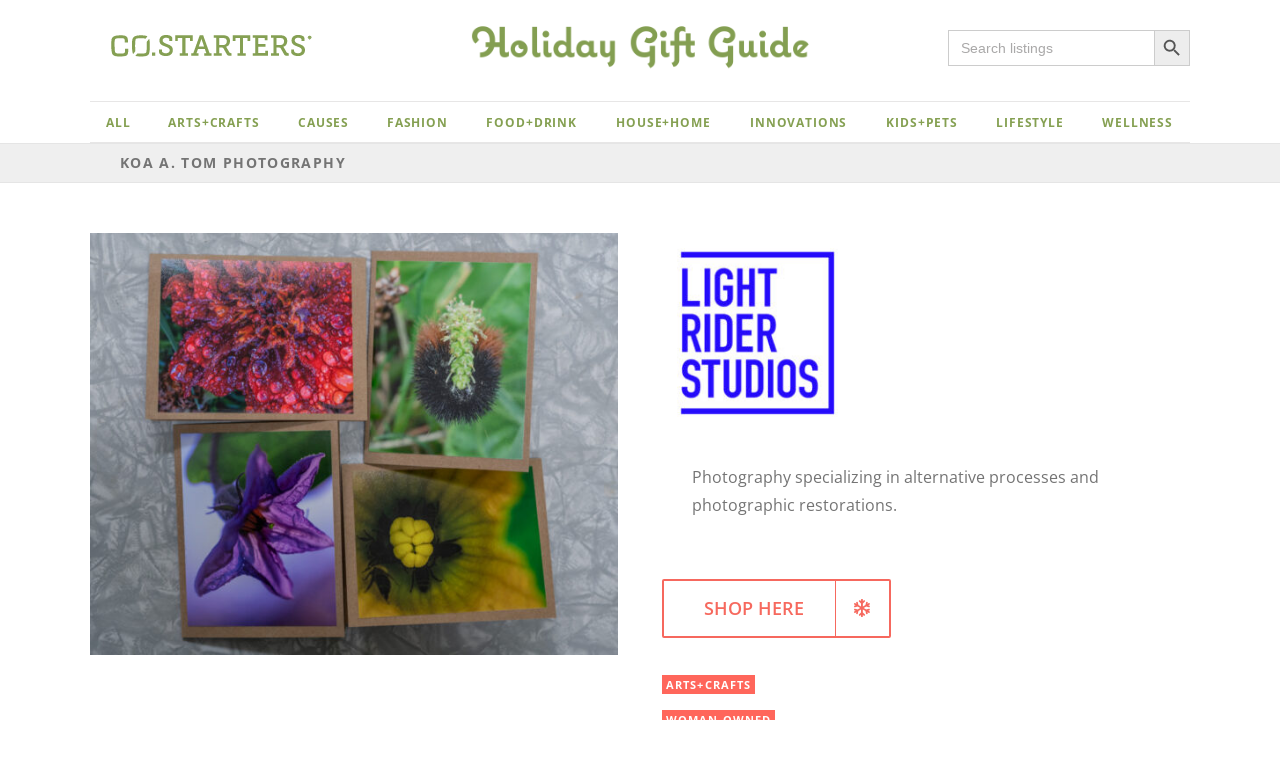

--- FILE ---
content_type: text/html; charset=UTF-8
request_url: http://facilitators.costarters.co/listings/koa-a-tom-photography/
body_size: 22093
content:
<!DOCTYPE html>
<html class="avada-html-layout-wide avada-html-header-position-top avada-is-100-percent-template" lang="en-US" prefix="og: http://ogp.me/ns# fb: http://ogp.me/ns/fb#">
<head>
	<meta http-equiv="X-UA-Compatible" content="IE=edge" />
	<meta http-equiv="Content-Type" content="text/html; charset=utf-8"/>
	<meta name="viewport" content="width=device-width, initial-scale=1" />
	<meta name='robots' content='noindex, nofollow' />

	<!-- This site is optimized with the Yoast SEO plugin v21.1 - https://yoast.com/wordpress/plugins/seo/ -->
	<title>Koa A. Tom Photography - CO.STARTERS®</title>
	<meta property="og:locale" content="en_US" />
	<meta property="og:type" content="article" />
	<meta property="og:title" content="Koa A. Tom Photography - CO.STARTERS®" />
	<meta property="og:url" content="http://facilitators.costarters.co/listings/koa-a-tom-photography/" />
	<meta property="og:site_name" content="CO.STARTERS®" />
	<meta property="og:image" content="http://facilitators.costarters.co/wp-content/uploads/2021/11/KoaATomPhotography_1.jpeg" />
	<meta property="og:image:width" content="1100" />
	<meta property="og:image:height" content="880" />
	<meta property="og:image:type" content="image/jpeg" />
	<meta name="twitter:card" content="summary_large_image" />
	<script type="application/ld+json" class="yoast-schema-graph">{"@context":"https://schema.org","@graph":[{"@type":"WebPage","@id":"http://facilitators.costarters.co/listings/koa-a-tom-photography/","url":"http://facilitators.costarters.co/listings/koa-a-tom-photography/","name":"Koa A. Tom Photography - CO.STARTERS®","isPartOf":{"@id":"http://facilitators.costarters.co/#website"},"primaryImageOfPage":{"@id":"http://facilitators.costarters.co/listings/koa-a-tom-photography/#primaryimage"},"image":{"@id":"http://facilitators.costarters.co/listings/koa-a-tom-photography/#primaryimage"},"thumbnailUrl":"http://facilitators.costarters.co/wp-content/uploads/2021/11/KoaATomPhotography_1.jpeg","datePublished":"2021-11-20T20:37:50+00:00","dateModified":"2021-11-20T20:37:50+00:00","breadcrumb":{"@id":"http://facilitators.costarters.co/listings/koa-a-tom-photography/#breadcrumb"},"inLanguage":"en-US","potentialAction":[{"@type":"ReadAction","target":["http://facilitators.costarters.co/listings/koa-a-tom-photography/"]}]},{"@type":"ImageObject","inLanguage":"en-US","@id":"http://facilitators.costarters.co/listings/koa-a-tom-photography/#primaryimage","url":"http://facilitators.costarters.co/wp-content/uploads/2021/11/KoaATomPhotography_1.jpeg","contentUrl":"http://facilitators.costarters.co/wp-content/uploads/2021/11/KoaATomPhotography_1.jpeg","width":1100,"height":880},{"@type":"BreadcrumbList","@id":"http://facilitators.costarters.co/listings/koa-a-tom-photography/#breadcrumb","itemListElement":[{"@type":"ListItem","position":1,"name":"Home","item":"http://facilitators.costarters.co/"},{"@type":"ListItem","position":2,"name":"Listings","item":"http://resources.costarters.co/listings-archive/"},{"@type":"ListItem","position":3,"name":"Koa A. Tom Photography"}]},{"@type":"WebSite","@id":"http://facilitators.costarters.co/#website","url":"http://facilitators.costarters.co/","name":"CO.STARTERS®","description":"The starting point for a startup community.","potentialAction":[{"@type":"SearchAction","target":{"@type":"EntryPoint","urlTemplate":"http://facilitators.costarters.co/?s={search_term_string}"},"query-input":"required name=search_term_string"}],"inLanguage":"en-US"}]}</script>
	<!-- / Yoast SEO plugin. -->


<link rel='dns-prefetch' href='//facilitators.costarters.co' />
<link rel='dns-prefetch' href='//use.fontawesome.com' />
<link rel="alternate" type="application/rss+xml" title="CO.STARTERS® &raquo; Feed" href="http://facilitators.costarters.co/feed/" />
<link rel="alternate" type="application/rss+xml" title="CO.STARTERS® &raquo; Comments Feed" href="http://facilitators.costarters.co/comments/feed/" />
<link rel="alternate" type="text/calendar" title="CO.STARTERS® &raquo; iCal Feed" href="http://facilitators.costarters.co/opportunities/?ical=1" />
					<link rel="shortcut icon" href="http://resources.costarters.co/wp-content/uploads/2019/07/COSTARTERS_mark32.png" type="image/x-icon" />
		
					<!-- For iPhone -->
			<link rel="apple-touch-icon" href="http://resources.costarters.co/wp-content/uploads/2019/07/COSTARTERS_mark57.png">
		
		
					<!-- For iPad -->
			<link rel="apple-touch-icon" sizes="152x152" href="http://resources.costarters.co/wp-content/uploads/2019/07/COSTARTERS_mark72.png">
		
		
		
		<meta property="og:title" content="Koa A. Tom Photography"/>
		<meta property="og:type" content="article"/>
		<meta property="og:url" content="http://facilitators.costarters.co/listings/koa-a-tom-photography/"/>
		<meta property="og:site_name" content="CO.STARTERS®"/>
		<meta property="og:description" content="Photography specializing in alternative processes and photographic restorations."/>

									<meta property="og:image" content="http://facilitators.costarters.co/wp-content/uploads/2021/11/KoaATomPhotography_1.jpeg"/>
									<!-- This site uses the Google Analytics by ExactMetrics plugin v8.11.1 - Using Analytics tracking - https://www.exactmetrics.com/ -->
		<!-- Note: ExactMetrics is not currently configured on this site. The site owner needs to authenticate with Google Analytics in the ExactMetrics settings panel. -->
					<!-- No tracking code set -->
				<!-- / Google Analytics by ExactMetrics -->
		<style id='pdfemb-pdf-embedder-viewer-style-inline-css' type='text/css'>
.wp-block-pdfemb-pdf-embedder-viewer{max-width:none}

</style>
<style id='font-awesome-svg-styles-default-inline-css' type='text/css'>
.svg-inline--fa {
  display: inline-block;
  height: 1em;
  overflow: visible;
  vertical-align: -.125em;
}
</style>
<link rel='stylesheet' id='font-awesome-svg-styles-css' href='http://facilitators.costarters.co/wp-content/uploads/font-awesome/v5.11.2/css/svg-with-js.css' type='text/css' media='all' />
<link rel='stylesheet' id='classic-theme-styles-css' href='http://facilitators.costarters.co/wp-includes/css/classic-themes.min.css?ver=1' type='text/css' media='all' />
<style id='global-styles-inline-css' type='text/css'>
body{--wp--preset--color--black: #000000;--wp--preset--color--cyan-bluish-gray: #abb8c3;--wp--preset--color--white: #ffffff;--wp--preset--color--pale-pink: #f78da7;--wp--preset--color--vivid-red: #cf2e2e;--wp--preset--color--luminous-vivid-orange: #ff6900;--wp--preset--color--luminous-vivid-amber: #fcb900;--wp--preset--color--light-green-cyan: #7bdcb5;--wp--preset--color--vivid-green-cyan: #00d084;--wp--preset--color--pale-cyan-blue: #8ed1fc;--wp--preset--color--vivid-cyan-blue: #0693e3;--wp--preset--color--vivid-purple: #9b51e0;--wp--preset--gradient--vivid-cyan-blue-to-vivid-purple: linear-gradient(135deg,rgba(6,147,227,1) 0%,rgb(155,81,224) 100%);--wp--preset--gradient--light-green-cyan-to-vivid-green-cyan: linear-gradient(135deg,rgb(122,220,180) 0%,rgb(0,208,130) 100%);--wp--preset--gradient--luminous-vivid-amber-to-luminous-vivid-orange: linear-gradient(135deg,rgba(252,185,0,1) 0%,rgba(255,105,0,1) 100%);--wp--preset--gradient--luminous-vivid-orange-to-vivid-red: linear-gradient(135deg,rgba(255,105,0,1) 0%,rgb(207,46,46) 100%);--wp--preset--gradient--very-light-gray-to-cyan-bluish-gray: linear-gradient(135deg,rgb(238,238,238) 0%,rgb(169,184,195) 100%);--wp--preset--gradient--cool-to-warm-spectrum: linear-gradient(135deg,rgb(74,234,220) 0%,rgb(151,120,209) 20%,rgb(207,42,186) 40%,rgb(238,44,130) 60%,rgb(251,105,98) 80%,rgb(254,248,76) 100%);--wp--preset--gradient--blush-light-purple: linear-gradient(135deg,rgb(255,206,236) 0%,rgb(152,150,240) 100%);--wp--preset--gradient--blush-bordeaux: linear-gradient(135deg,rgb(254,205,165) 0%,rgb(254,45,45) 50%,rgb(107,0,62) 100%);--wp--preset--gradient--luminous-dusk: linear-gradient(135deg,rgb(255,203,112) 0%,rgb(199,81,192) 50%,rgb(65,88,208) 100%);--wp--preset--gradient--pale-ocean: linear-gradient(135deg,rgb(255,245,203) 0%,rgb(182,227,212) 50%,rgb(51,167,181) 100%);--wp--preset--gradient--electric-grass: linear-gradient(135deg,rgb(202,248,128) 0%,rgb(113,206,126) 100%);--wp--preset--gradient--midnight: linear-gradient(135deg,rgb(2,3,129) 0%,rgb(40,116,252) 100%);--wp--preset--duotone--dark-grayscale: url('#wp-duotone-dark-grayscale');--wp--preset--duotone--grayscale: url('#wp-duotone-grayscale');--wp--preset--duotone--purple-yellow: url('#wp-duotone-purple-yellow');--wp--preset--duotone--blue-red: url('#wp-duotone-blue-red');--wp--preset--duotone--midnight: url('#wp-duotone-midnight');--wp--preset--duotone--magenta-yellow: url('#wp-duotone-magenta-yellow');--wp--preset--duotone--purple-green: url('#wp-duotone-purple-green');--wp--preset--duotone--blue-orange: url('#wp-duotone-blue-orange');--wp--preset--font-size--small: 12px;--wp--preset--font-size--medium: 20px;--wp--preset--font-size--large: 24px;--wp--preset--font-size--x-large: 42px;--wp--preset--font-size--normal: 16px;--wp--preset--font-size--xlarge: 32px;--wp--preset--font-size--huge: 48px;--wp--preset--spacing--20: 0.44rem;--wp--preset--spacing--30: 0.67rem;--wp--preset--spacing--40: 1rem;--wp--preset--spacing--50: 1.5rem;--wp--preset--spacing--60: 2.25rem;--wp--preset--spacing--70: 3.38rem;--wp--preset--spacing--80: 5.06rem;}:where(.is-layout-flex){gap: 0.5em;}body .is-layout-flow > .alignleft{float: left;margin-inline-start: 0;margin-inline-end: 2em;}body .is-layout-flow > .alignright{float: right;margin-inline-start: 2em;margin-inline-end: 0;}body .is-layout-flow > .aligncenter{margin-left: auto !important;margin-right: auto !important;}body .is-layout-constrained > .alignleft{float: left;margin-inline-start: 0;margin-inline-end: 2em;}body .is-layout-constrained > .alignright{float: right;margin-inline-start: 2em;margin-inline-end: 0;}body .is-layout-constrained > .aligncenter{margin-left: auto !important;margin-right: auto !important;}body .is-layout-constrained > :where(:not(.alignleft):not(.alignright):not(.alignfull)){max-width: var(--wp--style--global--content-size);margin-left: auto !important;margin-right: auto !important;}body .is-layout-constrained > .alignwide{max-width: var(--wp--style--global--wide-size);}body .is-layout-flex{display: flex;}body .is-layout-flex{flex-wrap: wrap;align-items: center;}body .is-layout-flex > *{margin: 0;}:where(.wp-block-columns.is-layout-flex){gap: 2em;}.has-black-color{color: var(--wp--preset--color--black) !important;}.has-cyan-bluish-gray-color{color: var(--wp--preset--color--cyan-bluish-gray) !important;}.has-white-color{color: var(--wp--preset--color--white) !important;}.has-pale-pink-color{color: var(--wp--preset--color--pale-pink) !important;}.has-vivid-red-color{color: var(--wp--preset--color--vivid-red) !important;}.has-luminous-vivid-orange-color{color: var(--wp--preset--color--luminous-vivid-orange) !important;}.has-luminous-vivid-amber-color{color: var(--wp--preset--color--luminous-vivid-amber) !important;}.has-light-green-cyan-color{color: var(--wp--preset--color--light-green-cyan) !important;}.has-vivid-green-cyan-color{color: var(--wp--preset--color--vivid-green-cyan) !important;}.has-pale-cyan-blue-color{color: var(--wp--preset--color--pale-cyan-blue) !important;}.has-vivid-cyan-blue-color{color: var(--wp--preset--color--vivid-cyan-blue) !important;}.has-vivid-purple-color{color: var(--wp--preset--color--vivid-purple) !important;}.has-black-background-color{background-color: var(--wp--preset--color--black) !important;}.has-cyan-bluish-gray-background-color{background-color: var(--wp--preset--color--cyan-bluish-gray) !important;}.has-white-background-color{background-color: var(--wp--preset--color--white) !important;}.has-pale-pink-background-color{background-color: var(--wp--preset--color--pale-pink) !important;}.has-vivid-red-background-color{background-color: var(--wp--preset--color--vivid-red) !important;}.has-luminous-vivid-orange-background-color{background-color: var(--wp--preset--color--luminous-vivid-orange) !important;}.has-luminous-vivid-amber-background-color{background-color: var(--wp--preset--color--luminous-vivid-amber) !important;}.has-light-green-cyan-background-color{background-color: var(--wp--preset--color--light-green-cyan) !important;}.has-vivid-green-cyan-background-color{background-color: var(--wp--preset--color--vivid-green-cyan) !important;}.has-pale-cyan-blue-background-color{background-color: var(--wp--preset--color--pale-cyan-blue) !important;}.has-vivid-cyan-blue-background-color{background-color: var(--wp--preset--color--vivid-cyan-blue) !important;}.has-vivid-purple-background-color{background-color: var(--wp--preset--color--vivid-purple) !important;}.has-black-border-color{border-color: var(--wp--preset--color--black) !important;}.has-cyan-bluish-gray-border-color{border-color: var(--wp--preset--color--cyan-bluish-gray) !important;}.has-white-border-color{border-color: var(--wp--preset--color--white) !important;}.has-pale-pink-border-color{border-color: var(--wp--preset--color--pale-pink) !important;}.has-vivid-red-border-color{border-color: var(--wp--preset--color--vivid-red) !important;}.has-luminous-vivid-orange-border-color{border-color: var(--wp--preset--color--luminous-vivid-orange) !important;}.has-luminous-vivid-amber-border-color{border-color: var(--wp--preset--color--luminous-vivid-amber) !important;}.has-light-green-cyan-border-color{border-color: var(--wp--preset--color--light-green-cyan) !important;}.has-vivid-green-cyan-border-color{border-color: var(--wp--preset--color--vivid-green-cyan) !important;}.has-pale-cyan-blue-border-color{border-color: var(--wp--preset--color--pale-cyan-blue) !important;}.has-vivid-cyan-blue-border-color{border-color: var(--wp--preset--color--vivid-cyan-blue) !important;}.has-vivid-purple-border-color{border-color: var(--wp--preset--color--vivid-purple) !important;}.has-vivid-cyan-blue-to-vivid-purple-gradient-background{background: var(--wp--preset--gradient--vivid-cyan-blue-to-vivid-purple) !important;}.has-light-green-cyan-to-vivid-green-cyan-gradient-background{background: var(--wp--preset--gradient--light-green-cyan-to-vivid-green-cyan) !important;}.has-luminous-vivid-amber-to-luminous-vivid-orange-gradient-background{background: var(--wp--preset--gradient--luminous-vivid-amber-to-luminous-vivid-orange) !important;}.has-luminous-vivid-orange-to-vivid-red-gradient-background{background: var(--wp--preset--gradient--luminous-vivid-orange-to-vivid-red) !important;}.has-very-light-gray-to-cyan-bluish-gray-gradient-background{background: var(--wp--preset--gradient--very-light-gray-to-cyan-bluish-gray) !important;}.has-cool-to-warm-spectrum-gradient-background{background: var(--wp--preset--gradient--cool-to-warm-spectrum) !important;}.has-blush-light-purple-gradient-background{background: var(--wp--preset--gradient--blush-light-purple) !important;}.has-blush-bordeaux-gradient-background{background: var(--wp--preset--gradient--blush-bordeaux) !important;}.has-luminous-dusk-gradient-background{background: var(--wp--preset--gradient--luminous-dusk) !important;}.has-pale-ocean-gradient-background{background: var(--wp--preset--gradient--pale-ocean) !important;}.has-electric-grass-gradient-background{background: var(--wp--preset--gradient--electric-grass) !important;}.has-midnight-gradient-background{background: var(--wp--preset--gradient--midnight) !important;}.has-small-font-size{font-size: var(--wp--preset--font-size--small) !important;}.has-medium-font-size{font-size: var(--wp--preset--font-size--medium) !important;}.has-large-font-size{font-size: var(--wp--preset--font-size--large) !important;}.has-x-large-font-size{font-size: var(--wp--preset--font-size--x-large) !important;}
.wp-block-navigation a:where(:not(.wp-element-button)){color: inherit;}
:where(.wp-block-columns.is-layout-flex){gap: 2em;}
.wp-block-pullquote{font-size: 1.5em;line-height: 1.6;}
</style>
<link rel='stylesheet' id='stripe-handler-ng-style-css' href='http://facilitators.costarters.co/wp-content/plugins/stripe-payments/public/assets/css/public.css?ver=2.0.96' type='text/css' media='all' />
<link rel='stylesheet' id='ivory-search-styles-css' href='http://facilitators.costarters.co/wp-content/plugins/add-search-to-menu/public/css/ivory-search.min.css?ver=5.5.14' type='text/css' media='all' />
<link rel='stylesheet' id='parent-style-css' href='http://facilitators.costarters.co/wp-content/themes/Avada/style.css?ver=1727622604' type='text/css' media='all' />
<link rel='stylesheet' id='fusion-custom-icons-custom-icon-set-css' href='http://facilitators.costarters.co/wp-content/uploads/fusion-icons/icomoon/style.css?ver=3.3' type='text/css' media='all' />
<!--[if IE]>
<link rel='stylesheet' id='avada-IE-css' href='http://facilitators.costarters.co/wp-content/themes/Avada/assets/css/dynamic/ie.min.css?ver=1727622604' type='text/css' media='all' />
<style id='avada-IE-inline-css' type='text/css'>
.avada-select-parent .select-arrow{background-color:#ffffff}
.select-arrow{background-color:#ffffff}
</style>
<![endif]-->
<link rel='stylesheet' id='font-awesome-official-css' href='https://use.fontawesome.com/releases/v5.11.2/css/all.css' type='text/css' media='all' integrity="sha384-KA6wR/X5RY4zFAHpv/CnoG2UW1uogYfdnP67Uv7eULvTveboZJg0qUpmJZb5VqzN" crossorigin="anonymous" />
<link rel='stylesheet' id='fusion-dynamic-css-css' href='http://facilitators.costarters.co/wp-content/uploads/fusion-styles/cdb358ff8813c148e775155a6f3de543.min.css?ver=3.3' type='text/css' media='all' />
<link rel='stylesheet' id='avada-max-1c-css' href='http://facilitators.costarters.co/wp-content/themes/Avada/assets/css/media/max-1c.min.css?ver=1727622604' type='text/css' media='only screen and (max-width: 640px)' />
<link rel='stylesheet' id='avada-max-2c-css' href='http://facilitators.costarters.co/wp-content/themes/Avada/assets/css/media/max-2c.min.css?ver=1727622604' type='text/css' media='only screen and (max-width: 712px)' />
<link rel='stylesheet' id='avada-min-2c-max-3c-css' href='http://facilitators.costarters.co/wp-content/themes/Avada/assets/css/media/min-2c-max-3c.min.css?ver=1727622604' type='text/css' media='only screen and (min-width: 712px) and (max-width: 784px)' />
<link rel='stylesheet' id='avada-min-3c-max-4c-css' href='http://facilitators.costarters.co/wp-content/themes/Avada/assets/css/media/min-3c-max-4c.min.css?ver=1727622604' type='text/css' media='only screen and (min-width: 784px) and (max-width: 856px)' />
<link rel='stylesheet' id='avada-min-4c-max-5c-css' href='http://facilitators.costarters.co/wp-content/themes/Avada/assets/css/media/min-4c-max-5c.min.css?ver=1727622604' type='text/css' media='only screen and (min-width: 856px) and (max-width: 928px)' />
<link rel='stylesheet' id='avada-min-5c-max-6c-css' href='http://facilitators.costarters.co/wp-content/themes/Avada/assets/css/media/min-5c-max-6c.min.css?ver=1727622604' type='text/css' media='only screen and (min-width: 928px) and (max-width: 1000px)' />
<link rel='stylesheet' id='avada-min-shbp-css' href='http://facilitators.costarters.co/wp-content/themes/Avada/assets/css/media/min-shbp.min.css?ver=1727622604' type='text/css' media='only screen and (min-width: 801px)' />
<link rel='stylesheet' id='avada-max-shbp-css' href='http://facilitators.costarters.co/wp-content/themes/Avada/assets/css/media/max-shbp.min.css?ver=1727622604' type='text/css' media='only screen and (max-width: 800px)' />
<link rel='stylesheet' id='avada-max-sh-shbp-css' href='http://facilitators.costarters.co/wp-content/themes/Avada/assets/css/media/max-sh-shbp.min.css?ver=1727622604' type='text/css' media='only screen and (max-width: 800px)' />
<link rel='stylesheet' id='avada-min-768-max-1024-p-css' href='http://facilitators.costarters.co/wp-content/themes/Avada/assets/css/media/min-768-max-1024-p.min.css?ver=1727622604' type='text/css' media='only screen and (min-device-width: 768px) and (max-device-width: 1024px) and (orientation: portrait)' />
<link rel='stylesheet' id='avada-min-768-max-1024-l-css' href='http://facilitators.costarters.co/wp-content/themes/Avada/assets/css/media/min-768-max-1024-l.min.css?ver=1727622604' type='text/css' media='only screen and (min-device-width: 768px) and (max-device-width: 1024px) and (orientation: landscape)' />
<link rel='stylesheet' id='avada-max-sh-cbp-css' href='http://facilitators.costarters.co/wp-content/themes/Avada/assets/css/media/max-sh-cbp.min.css?ver=1727622604' type='text/css' media='only screen and (max-width: 800px)' />
<link rel='stylesheet' id='avada-max-sh-sbp-css' href='http://facilitators.costarters.co/wp-content/themes/Avada/assets/css/media/max-sh-sbp.min.css?ver=1727622604' type='text/css' media='only screen and (max-width: 800px)' />
<link rel='stylesheet' id='avada-max-sh-640-css' href='http://facilitators.costarters.co/wp-content/themes/Avada/assets/css/media/max-sh-640.min.css?ver=1727622604' type='text/css' media='only screen and (max-width: 640px)' />
<link rel='stylesheet' id='avada-max-shbp-18-css' href='http://facilitators.costarters.co/wp-content/themes/Avada/assets/css/media/max-shbp-18.min.css?ver=1727622604' type='text/css' media='only screen and (max-width: 782px)' />
<link rel='stylesheet' id='avada-max-shbp-32-css' href='http://facilitators.costarters.co/wp-content/themes/Avada/assets/css/media/max-shbp-32.min.css?ver=1727622604' type='text/css' media='only screen and (max-width: 768px)' />
<link rel='stylesheet' id='avada-min-sh-cbp-css' href='http://facilitators.costarters.co/wp-content/themes/Avada/assets/css/media/min-sh-cbp.min.css?ver=1727622604' type='text/css' media='only screen and (min-width: 800px)' />
<link rel='stylesheet' id='avada-max-640-css' href='http://facilitators.costarters.co/wp-content/themes/Avada/assets/css/media/max-640.min.css?ver=1727622604' type='text/css' media='only screen and (max-device-width: 640px)' />
<link rel='stylesheet' id='avada-max-main-css' href='http://facilitators.costarters.co/wp-content/themes/Avada/assets/css/media/max-main.min.css?ver=1727622604' type='text/css' media='only screen and (max-width: 1000px)' />
<link rel='stylesheet' id='avada-max-cbp-css' href='http://facilitators.costarters.co/wp-content/themes/Avada/assets/css/media/max-cbp.min.css?ver=1727622604' type='text/css' media='only screen and (max-width: 800px)' />
<link rel='stylesheet' id='avada-max-sh-cbp-cf7-css' href='http://facilitators.costarters.co/wp-content/themes/Avada/assets/css/media/max-sh-cbp-cf7.min.css?ver=1727622604' type='text/css' media='only screen and (max-width: 800px)' />
<link rel='stylesheet' id='avada-max-sh-cbp-eslider-css' href='http://facilitators.costarters.co/wp-content/themes/Avada/assets/css/media/max-sh-cbp-eslider.min.css?ver=1727622604' type='text/css' media='only screen and (max-width: 800px)' />
<link rel='stylesheet' id='avada-max-768-ec-css' href='http://facilitators.costarters.co/wp-content/themes/Avada/assets/css/media/max-768-ec.min.css?ver=1727622604' type='text/css' media='only screen and (max-width: 768px)' />
<link rel='stylesheet' id='avada-max-sh-cbp-ec-css' href='http://facilitators.costarters.co/wp-content/themes/Avada/assets/css/media/max-sh-cbp-ec.min.css?ver=1727622604' type='text/css' media='only screen and (max-width: 800px)' />
<link rel='stylesheet' id='fb-max-sh-cbp-css' href='http://facilitators.costarters.co/wp-content/plugins/fusion-builder/assets/css/media/max-sh-cbp.min.css?ver=3.3' type='text/css' media='only screen and (max-width: 800px)' />
<link rel='stylesheet' id='fb-min-768-max-1024-p-css' href='http://facilitators.costarters.co/wp-content/plugins/fusion-builder/assets/css/media/min-768-max-1024-p.min.css?ver=3.3' type='text/css' media='only screen and (min-device-width: 768px) and (max-device-width: 1024px) and (orientation: portrait)' />
<link rel='stylesheet' id='fb-max-640-css' href='http://facilitators.costarters.co/wp-content/plugins/fusion-builder/assets/css/media/max-640.min.css?ver=3.3' type='text/css' media='only screen and (max-device-width: 640px)' />
<link rel='stylesheet' id='fb-max-1c-css' href='http://facilitators.costarters.co/wp-content/plugins/fusion-builder/assets/css/media/max-1c.css?ver=3.3' type='text/css' media='only screen and (max-width: 640px)' />
<link rel='stylesheet' id='fb-max-2c-css' href='http://facilitators.costarters.co/wp-content/plugins/fusion-builder/assets/css/media/max-2c.css?ver=3.3' type='text/css' media='only screen and (max-width: 712px)' />
<link rel='stylesheet' id='fb-min-2c-max-3c-css' href='http://facilitators.costarters.co/wp-content/plugins/fusion-builder/assets/css/media/min-2c-max-3c.css?ver=3.3' type='text/css' media='only screen and (min-width: 712px) and (max-width: 784px)' />
<link rel='stylesheet' id='fb-min-3c-max-4c-css' href='http://facilitators.costarters.co/wp-content/plugins/fusion-builder/assets/css/media/min-3c-max-4c.css?ver=3.3' type='text/css' media='only screen and (min-width: 784px) and (max-width: 856px)' />
<link rel='stylesheet' id='fb-min-4c-max-5c-css' href='http://facilitators.costarters.co/wp-content/plugins/fusion-builder/assets/css/media/min-4c-max-5c.css?ver=3.3' type='text/css' media='only screen and (min-width: 856px) and (max-width: 928px)' />
<link rel='stylesheet' id='fb-min-5c-max-6c-css' href='http://facilitators.costarters.co/wp-content/plugins/fusion-builder/assets/css/media/min-5c-max-6c.css?ver=3.3' type='text/css' media='only screen and (min-width: 928px) and (max-width: 1000px)' />
<link rel='stylesheet' id='new-style-css' href='http://facilitators.costarters.co/wp-content/themes/avadachildtheme/new-styles.css?ver=1727622604' type='text/css' media='all' />
<link rel='stylesheet' id='font-awesome-official-v4shim-css' href='https://use.fontawesome.com/releases/v5.11.2/css/v4-shims.css' type='text/css' media='all' integrity="sha384-/EdpJd7d6gGFiQ/vhh7iOjiZdf4+6K4al/XrX6FxxZwDSrAdWxAynr4p/EA/vyPQ" crossorigin="anonymous" />
<style id='font-awesome-official-v4shim-inline-css' type='text/css'>
@font-face {
font-family: "FontAwesome";
font-display: block;
src: url("https://use.fontawesome.com/releases/v5.11.2/webfonts/fa-brands-400.eot"),
		url("https://use.fontawesome.com/releases/v5.11.2/webfonts/fa-brands-400.eot?#iefix") format("embedded-opentype"),
		url("https://use.fontawesome.com/releases/v5.11.2/webfonts/fa-brands-400.woff2") format("woff2"),
		url("https://use.fontawesome.com/releases/v5.11.2/webfonts/fa-brands-400.woff") format("woff"),
		url("https://use.fontawesome.com/releases/v5.11.2/webfonts/fa-brands-400.ttf") format("truetype"),
		url("https://use.fontawesome.com/releases/v5.11.2/webfonts/fa-brands-400.svg#fontawesome") format("svg");
}

@font-face {
font-family: "FontAwesome";
font-display: block;
src: url("https://use.fontawesome.com/releases/v5.11.2/webfonts/fa-solid-900.eot"),
		url("https://use.fontawesome.com/releases/v5.11.2/webfonts/fa-solid-900.eot?#iefix") format("embedded-opentype"),
		url("https://use.fontawesome.com/releases/v5.11.2/webfonts/fa-solid-900.woff2") format("woff2"),
		url("https://use.fontawesome.com/releases/v5.11.2/webfonts/fa-solid-900.woff") format("woff"),
		url("https://use.fontawesome.com/releases/v5.11.2/webfonts/fa-solid-900.ttf") format("truetype"),
		url("https://use.fontawesome.com/releases/v5.11.2/webfonts/fa-solid-900.svg#fontawesome") format("svg");
}

@font-face {
font-family: "FontAwesome";
font-display: block;
src: url("https://use.fontawesome.com/releases/v5.11.2/webfonts/fa-regular-400.eot"),
		url("https://use.fontawesome.com/releases/v5.11.2/webfonts/fa-regular-400.eot?#iefix") format("embedded-opentype"),
		url("https://use.fontawesome.com/releases/v5.11.2/webfonts/fa-regular-400.woff2") format("woff2"),
		url("https://use.fontawesome.com/releases/v5.11.2/webfonts/fa-regular-400.woff") format("woff"),
		url("https://use.fontawesome.com/releases/v5.11.2/webfonts/fa-regular-400.ttf") format("truetype"),
		url("https://use.fontawesome.com/releases/v5.11.2/webfonts/fa-regular-400.svg#fontawesome") format("svg");
unicode-range: U+F004-F005,U+F007,U+F017,U+F022,U+F024,U+F02E,U+F03E,U+F044,U+F057-F059,U+F06E,U+F070,U+F075,U+F07B-F07C,U+F080,U+F086,U+F089,U+F094,U+F09D,U+F0A0,U+F0A4-F0A7,U+F0C5,U+F0C7-F0C8,U+F0E0,U+F0EB,U+F0F3,U+F0F8,U+F0FE,U+F111,U+F118-F11A,U+F11C,U+F133,U+F144,U+F146,U+F14A,U+F14D-F14E,U+F150-F152,U+F15B-F15C,U+F164-F165,U+F185-F186,U+F191-F192,U+F1AD,U+F1C1-F1C9,U+F1CD,U+F1D8,U+F1E3,U+F1EA,U+F1F6,U+F1F9,U+F20A,U+F247-F249,U+F24D,U+F254-F25B,U+F25D,U+F267,U+F271-F274,U+F279,U+F28B,U+F28D,U+F2B5-F2B6,U+F2B9,U+F2BB,U+F2BD,U+F2C1-F2C2,U+F2D0,U+F2D2,U+F2DC,U+F2ED,U+F328,U+F358-F35B,U+F3A5,U+F3D1,U+F410,U+F4AD;
}
</style>
<script type="22fa37dda305d386a8e1b4eb-text/javascript" src='http://facilitators.costarters.co/wp-includes/js/jquery/jquery.min.js?ver=3.6.1' id='jquery-core-js'></script>
<script type="22fa37dda305d386a8e1b4eb-text/javascript" src='http://facilitators.costarters.co/wp-includes/js/jquery/jquery-migrate.min.js?ver=3.3.2' id='jquery-migrate-js'></script>
<link rel="https://api.w.org/" href="http://facilitators.costarters.co/wp-json/" /><link rel="alternate" type="application/json" href="http://facilitators.costarters.co/wp-json/wp/v2/listings/35014" /><link rel="EditURI" type="application/rsd+xml" title="RSD" href="http://facilitators.costarters.co/xmlrpc.php?rsd" />
<link rel="wlwmanifest" type="application/wlwmanifest+xml" href="http://facilitators.costarters.co/wp-includes/wlwmanifest.xml" />
<meta name="generator" content="WordPress 6.1.9" />
<link rel='shortlink' href='http://facilitators.costarters.co/?p=35014' />
<link rel="alternate" type="application/json+oembed" href="http://facilitators.costarters.co/wp-json/oembed/1.0/embed?url=http%3A%2F%2Ffacilitators.costarters.co%2Flistings%2Fkoa-a-tom-photography%2F" />
<link rel="alternate" type="text/xml+oembed" href="http://facilitators.costarters.co/wp-json/oembed/1.0/embed?url=http%3A%2F%2Ffacilitators.costarters.co%2Flistings%2Fkoa-a-tom-photography%2F&#038;format=xml" />
			<!-- DO NOT COPY THIS SNIPPET! Start of Page Analytics Tracking for HubSpot WordPress plugin v11.3.37-->
			<script class="hsq-set-content-id" data-content-id="blog-post" type="22fa37dda305d386a8e1b4eb-text/javascript">
				var _hsq = _hsq || [];
				_hsq.push(["setContentType", "blog-post"]);
			</script>
			<!-- DO NOT COPY THIS SNIPPET! End of Page Analytics Tracking for HubSpot WordPress plugin -->
					<link rel="manifest" href="http://facilitators.costarters.co/wp-json/wp/v2/web-app-manifest">
		<meta name="theme-color" content="#ffffff">
		
				<meta name="apple-mobile-web-app-title" content="CO.STARTERS®">
		<meta name="application-name" content="CO.STARTERS®">
		<meta name="tec-api-version" content="v1"><meta name="tec-api-origin" content="http://facilitators.costarters.co"><link rel="alternate" href="http://facilitators.costarters.co/wp-json/tribe/events/v1/" /><style type="text/css" id="css-fb-visibility">@media screen and (max-width: 640px){body:not(.fusion-builder-ui-wireframe) .fusion-no-small-visibility{display:none !important;}body:not(.fusion-builder-ui-wireframe) .sm-text-align-center{text-align:center !important;}body:not(.fusion-builder-ui-wireframe) .sm-text-align-left{text-align:left !important;}body:not(.fusion-builder-ui-wireframe) .sm-text-align-right{text-align:right !important;}body:not(.fusion-builder-ui-wireframe) .sm-mx-auto{margin-left:auto !important;margin-right:auto !important;}body:not(.fusion-builder-ui-wireframe) .sm-ml-auto{margin-left:auto !important;}body:not(.fusion-builder-ui-wireframe) .sm-mr-auto{margin-right:auto !important;}body:not(.fusion-builder-ui-wireframe) .fusion-absolute-position-small{position:absolute;top:auto;width:100%;}}@media screen and (min-width: 641px) and (max-width: 1024px){body:not(.fusion-builder-ui-wireframe) .fusion-no-medium-visibility{display:none !important;}body:not(.fusion-builder-ui-wireframe) .md-text-align-center{text-align:center !important;}body:not(.fusion-builder-ui-wireframe) .md-text-align-left{text-align:left !important;}body:not(.fusion-builder-ui-wireframe) .md-text-align-right{text-align:right !important;}body:not(.fusion-builder-ui-wireframe) .md-mx-auto{margin-left:auto !important;margin-right:auto !important;}body:not(.fusion-builder-ui-wireframe) .md-ml-auto{margin-left:auto !important;}body:not(.fusion-builder-ui-wireframe) .md-mr-auto{margin-right:auto !important;}body:not(.fusion-builder-ui-wireframe) .fusion-absolute-position-medium{position:absolute;top:auto;width:100%;}}@media screen and (min-width: 1025px){body:not(.fusion-builder-ui-wireframe) .fusion-no-large-visibility{display:none !important;}body:not(.fusion-builder-ui-wireframe) .lg-text-align-center{text-align:center !important;}body:not(.fusion-builder-ui-wireframe) .lg-text-align-left{text-align:left !important;}body:not(.fusion-builder-ui-wireframe) .lg-text-align-right{text-align:right !important;}body:not(.fusion-builder-ui-wireframe) .lg-mx-auto{margin-left:auto !important;margin-right:auto !important;}body:not(.fusion-builder-ui-wireframe) .lg-ml-auto{margin-left:auto !important;}body:not(.fusion-builder-ui-wireframe) .lg-mr-auto{margin-right:auto !important;}body:not(.fusion-builder-ui-wireframe) .fusion-absolute-position-large{position:absolute;top:auto;width:100%;}}</style>		<style type="text/css" id="wp-custom-css">
			#menu-new {
display: none;
}

.fusion-footer-widget-area .fusion-column {
display: none;
}

.fusion-footer-widget-area .fusion-column.fusion-column-last {
display: block;
width: 100%;
text-align: center;
}

.fusion-footer-widget-area .fusion-column.fusion-column-last {
display: block;
width: 100%;
text-align: center;
}

.fusion-footer-widget-area .fusion-column.fusion-column-last .fusion-footer-widget-column {
    margin-bottom: 14px;
}

.fusion-copyright-notice {
   text-align: center;
}

.page-id-14157 .flip-box-back {
  transform: rotateY(0);
  display: block !important;
	opacity: 0 !important;
}

.page-id-14157 .flip-box-back .fusion-button {
  position: absolute;
  height: 100%;
  width: 100%;
  opacity: 0;
  text-indent: -99999px;
  top: 0;
  left: 0;
}

.grecaptcha-badge { visibility: hidden; }


body.has-sidebar.page-id-34912 #content  {
  width: calc(100% - 18% - 80px);
}		</style>
				<script type="22fa37dda305d386a8e1b4eb-text/javascript">
			var doc = document.documentElement;
			doc.setAttribute( 'data-useragent', navigator.userAgent );
		</script>
		<style type="text/css" id="fusion-builder-template-footer-css">.boxes .fusion-content-box-hover h1, .boxes .fusion-content-box-hover i, .boxes .fusion-content-box-hover h3 span    {
color: #FFF !important;
}</style><style type="text/css" media="screen">.is-menu path.search-icon-path { fill: #848484;}body .popup-search-close:after, body .search-close:after { border-color: #848484;}body .popup-search-close:before, body .search-close:before { border-color: #848484;}</style>			<style type="text/css">
					</style>
		
	<!-- Typekit -->
<script type="22fa37dda305d386a8e1b4eb-text/javascript">
  (function(d) {
    var config = {
      kitId: 'unx5zse',
      scriptTimeout: 3000,
      async: true
    },
    h=d.documentElement,t=setTimeout(function(){h.className=h.className.replace(/\bwf-loading\b/g,"")+" wf-inactive";},config.scriptTimeout),tk=d.createElement("script"),f=false,s=d.getElementsByTagName("script")[0],a;h.className+=" wf-loading";tk.src='https://use.typekit.net/'+config.kitId+'.js';tk.async=true;tk.onload=tk.onreadystatechange=function(){a=this.readyState;if(f||a&&a!="complete"&&a!="loaded")return;f=true;clearTimeout(t);try{Typekit.load(config)}catch(e){}};s.parentNode.insertBefore(tk,s)
  })(document);
</script>
<!-- End Typekit -->
<!-- Google Tag Manager -->
<script type="22fa37dda305d386a8e1b4eb-text/javascript">(function(w,d,s,l,i){w[l]=w[l]||[];w[l].push({'gtm.start':
new Date().getTime(),event:'gtm.js'});var f=d.getElementsByTagName(s)[0],
j=d.createElement(s),dl=l!='dataLayer'?'&l='+l:'';j.async=true;j.src=
'https://www.googletagmanager.com/gtm.js?id='+i+dl;f.parentNode.insertBefore(j,f);
})(window,document,'script','dataLayer','GTM-TMZW5BX');</script>
<!-- End Google Tag Manager -->
<!-- Facebook Pixel Code -->
<script type="22fa37dda305d386a8e1b4eb-text/javascript">
!function(f,b,e,v,n,t,s)
{if(f.fbq)return;n=f.fbq=function(){n.callMethod?
n.callMethod.apply(n,arguments):n.queue.push(arguments)};
if(!f._fbq)f._fbq=n;n.push=n;n.loaded=!0;n.version='2.0';
n.queue=[];t=b.createElement(e);t.async=!0;
t.src=v;s=b.getElementsByTagName(e)[0];
s.parentNode.insertBefore(t,s)}(window,document,'script',
'https://connect.facebook.net/en_US/fbevents.js');
 fbq('init', '2509477562513642'); 
fbq('track', 'PageView');
</script>
<noscript>
 <img height="1" width="1" 
src="https://www.facebook.com/tr?id=2509477562513642&ev=PageView
&noscript=1"/>
</noscript>
<!-- End Facebook Pixel Code --></head>

<body class="listings-template-default single single-listings postid-35014 single-format-standard tribe-no-js Avada fusion-image-hovers fusion-pagination-sizing fusion-button_size-large fusion-button_type-flat fusion-button_span-no avada-image-rollover-circle-no avada-image-rollover-yes avada-image-rollover-direction-left fusion-body ltr fusion-sticky-header no-mobile-totop avada-has-rev-slider-styles fusion-disable-outline fusion-sub-menu-fade mobile-logo-pos-left layout-wide-mode avada-has-boxed-modal-shadow-none layout-scroll-offset-full avada-has-zero-margin-offset-top fusion-top-header menu-text-align-center mobile-menu-design-modern fusion-show-pagination-text fusion-header-layout-v2 avada-responsive avada-footer-fx-none avada-menu-highlight-style-bottombar fusion-search-form-classic fusion-main-menu-search-dropdown fusion-avatar-circle avada-sticky-shrinkage avada-dropdown-styles avada-blog-layout-large avada-blog-archive-layout-grid avada-ec-not-100-width avada-ec-meta-layout-sidebar avada-header-shadow-no avada-menu-icon-position-left avada-has-megamenu-shadow avada-has-mainmenu-dropdown-divider avada-has-mobile-menu-search avada-has-main-nav-search-icon avada-has-breadcrumb-mobile-hidden avada-has-titlebar-hide avada-has-pagination-padding avada-flyout-menu-direction-fade avada-ec-views-v2" >
	<svg xmlns="http://www.w3.org/2000/svg" viewBox="0 0 0 0" width="0" height="0" focusable="false" role="none" style="visibility: hidden; position: absolute; left: -9999px; overflow: hidden;" ><defs><filter id="wp-duotone-dark-grayscale"><feColorMatrix color-interpolation-filters="sRGB" type="matrix" values=" .299 .587 .114 0 0 .299 .587 .114 0 0 .299 .587 .114 0 0 .299 .587 .114 0 0 " /><feComponentTransfer color-interpolation-filters="sRGB" ><feFuncR type="table" tableValues="0 0.49803921568627" /><feFuncG type="table" tableValues="0 0.49803921568627" /><feFuncB type="table" tableValues="0 0.49803921568627" /><feFuncA type="table" tableValues="1 1" /></feComponentTransfer><feComposite in2="SourceGraphic" operator="in" /></filter></defs></svg><svg xmlns="http://www.w3.org/2000/svg" viewBox="0 0 0 0" width="0" height="0" focusable="false" role="none" style="visibility: hidden; position: absolute; left: -9999px; overflow: hidden;" ><defs><filter id="wp-duotone-grayscale"><feColorMatrix color-interpolation-filters="sRGB" type="matrix" values=" .299 .587 .114 0 0 .299 .587 .114 0 0 .299 .587 .114 0 0 .299 .587 .114 0 0 " /><feComponentTransfer color-interpolation-filters="sRGB" ><feFuncR type="table" tableValues="0 1" /><feFuncG type="table" tableValues="0 1" /><feFuncB type="table" tableValues="0 1" /><feFuncA type="table" tableValues="1 1" /></feComponentTransfer><feComposite in2="SourceGraphic" operator="in" /></filter></defs></svg><svg xmlns="http://www.w3.org/2000/svg" viewBox="0 0 0 0" width="0" height="0" focusable="false" role="none" style="visibility: hidden; position: absolute; left: -9999px; overflow: hidden;" ><defs><filter id="wp-duotone-purple-yellow"><feColorMatrix color-interpolation-filters="sRGB" type="matrix" values=" .299 .587 .114 0 0 .299 .587 .114 0 0 .299 .587 .114 0 0 .299 .587 .114 0 0 " /><feComponentTransfer color-interpolation-filters="sRGB" ><feFuncR type="table" tableValues="0.54901960784314 0.98823529411765" /><feFuncG type="table" tableValues="0 1" /><feFuncB type="table" tableValues="0.71764705882353 0.25490196078431" /><feFuncA type="table" tableValues="1 1" /></feComponentTransfer><feComposite in2="SourceGraphic" operator="in" /></filter></defs></svg><svg xmlns="http://www.w3.org/2000/svg" viewBox="0 0 0 0" width="0" height="0" focusable="false" role="none" style="visibility: hidden; position: absolute; left: -9999px; overflow: hidden;" ><defs><filter id="wp-duotone-blue-red"><feColorMatrix color-interpolation-filters="sRGB" type="matrix" values=" .299 .587 .114 0 0 .299 .587 .114 0 0 .299 .587 .114 0 0 .299 .587 .114 0 0 " /><feComponentTransfer color-interpolation-filters="sRGB" ><feFuncR type="table" tableValues="0 1" /><feFuncG type="table" tableValues="0 0.27843137254902" /><feFuncB type="table" tableValues="0.5921568627451 0.27843137254902" /><feFuncA type="table" tableValues="1 1" /></feComponentTransfer><feComposite in2="SourceGraphic" operator="in" /></filter></defs></svg><svg xmlns="http://www.w3.org/2000/svg" viewBox="0 0 0 0" width="0" height="0" focusable="false" role="none" style="visibility: hidden; position: absolute; left: -9999px; overflow: hidden;" ><defs><filter id="wp-duotone-midnight"><feColorMatrix color-interpolation-filters="sRGB" type="matrix" values=" .299 .587 .114 0 0 .299 .587 .114 0 0 .299 .587 .114 0 0 .299 .587 .114 0 0 " /><feComponentTransfer color-interpolation-filters="sRGB" ><feFuncR type="table" tableValues="0 0" /><feFuncG type="table" tableValues="0 0.64705882352941" /><feFuncB type="table" tableValues="0 1" /><feFuncA type="table" tableValues="1 1" /></feComponentTransfer><feComposite in2="SourceGraphic" operator="in" /></filter></defs></svg><svg xmlns="http://www.w3.org/2000/svg" viewBox="0 0 0 0" width="0" height="0" focusable="false" role="none" style="visibility: hidden; position: absolute; left: -9999px; overflow: hidden;" ><defs><filter id="wp-duotone-magenta-yellow"><feColorMatrix color-interpolation-filters="sRGB" type="matrix" values=" .299 .587 .114 0 0 .299 .587 .114 0 0 .299 .587 .114 0 0 .299 .587 .114 0 0 " /><feComponentTransfer color-interpolation-filters="sRGB" ><feFuncR type="table" tableValues="0.78039215686275 1" /><feFuncG type="table" tableValues="0 0.94901960784314" /><feFuncB type="table" tableValues="0.35294117647059 0.47058823529412" /><feFuncA type="table" tableValues="1 1" /></feComponentTransfer><feComposite in2="SourceGraphic" operator="in" /></filter></defs></svg><svg xmlns="http://www.w3.org/2000/svg" viewBox="0 0 0 0" width="0" height="0" focusable="false" role="none" style="visibility: hidden; position: absolute; left: -9999px; overflow: hidden;" ><defs><filter id="wp-duotone-purple-green"><feColorMatrix color-interpolation-filters="sRGB" type="matrix" values=" .299 .587 .114 0 0 .299 .587 .114 0 0 .299 .587 .114 0 0 .299 .587 .114 0 0 " /><feComponentTransfer color-interpolation-filters="sRGB" ><feFuncR type="table" tableValues="0.65098039215686 0.40392156862745" /><feFuncG type="table" tableValues="0 1" /><feFuncB type="table" tableValues="0.44705882352941 0.4" /><feFuncA type="table" tableValues="1 1" /></feComponentTransfer><feComposite in2="SourceGraphic" operator="in" /></filter></defs></svg><svg xmlns="http://www.w3.org/2000/svg" viewBox="0 0 0 0" width="0" height="0" focusable="false" role="none" style="visibility: hidden; position: absolute; left: -9999px; overflow: hidden;" ><defs><filter id="wp-duotone-blue-orange"><feColorMatrix color-interpolation-filters="sRGB" type="matrix" values=" .299 .587 .114 0 0 .299 .587 .114 0 0 .299 .587 .114 0 0 .299 .587 .114 0 0 " /><feComponentTransfer color-interpolation-filters="sRGB" ><feFuncR type="table" tableValues="0.098039215686275 1" /><feFuncG type="table" tableValues="0 0.66274509803922" /><feFuncB type="table" tableValues="0.84705882352941 0.41960784313725" /><feFuncA type="table" tableValues="1 1" /></feComponentTransfer><feComposite in2="SourceGraphic" operator="in" /></filter></defs></svg>	<a class="skip-link screen-reader-text" href="#content">Skip to content</a>

	<div id="boxed-wrapper">
		<div class="fusion-sides-frame"></div>
		<div id="wrapper" class="fusion-wrapper">
			<div id="home" style="position:relative;top:-1px;"></div>
							<section class="fusion-tb-header"><div class="fusion-fullwidth fullwidth-box fusion-builder-row-1 fusion-flex-container nonhundred-percent-fullwidth non-hundred-percent-height-scrolling fusion-sticky-container fusion-custom-z-index" style="background-color: #ffffff;background-position: center center;background-repeat: no-repeat;border-width: 0px 0px 0px 0px;border-color:#eae9e9;border-style:solid;" data-transition-offset="0" data-scroll-offset="0" data-sticky-small-visibility="1" data-sticky-medium-visibility="1" data-sticky-large-visibility="1" ><div class="fusion-builder-row fusion-row fusion-flex-align-items-flex-start fusion-flex-justify-content-space-between" style="max-width:1144px;margin-left: calc(-4% / 2 );margin-right: calc(-4% / 2 );"><div class="fusion-layout-column fusion_builder_column fusion-builder-column-0 fusion_builder_column_1_4 1_4 fusion-flex-column fusion-flex-align-self-flex-start fusion-display-normal-only"><div class="fusion-column-wrapper fusion-flex-justify-content-flex-start fusion-content-layout-column" style="background-position:left top;background-repeat:no-repeat;-webkit-background-size:cover;-moz-background-size:cover;-o-background-size:cover;background-size:cover;padding: 0px 0px 0px 0px;"><div style="text-align:center;"><span class=" fusion-imageframe imageframe-none imageframe-1 hover-type-none"><a class="fusion-no-lightbox" href="https://costarters.co" target="_self"><img decoding="async" src="[data-uri]" data-orig-src="http://resources.costarters.co/wp-content/uploads/2017/09/COSTARTERS-logo-WEB-200.png" class="lazyload img-responsive"/></a></span></div></div><style type="text/css">.fusion-body .fusion-builder-column-0{width:25% !important;margin-top : 30px;margin-bottom : 20px;}.fusion-builder-column-0 > .fusion-column-wrapper {padding-top : 0px !important;padding-right : 0px !important;margin-right : 7.68%;padding-bottom : 0px !important;padding-left : 0px !important;margin-left : 7.68%;}@media only screen and (max-width:1024px) {.fusion-body .fusion-builder-column-0{width:100% !important;order : 0;}.fusion-builder-column-0 > .fusion-column-wrapper {margin-right : 1.92%;margin-left : 1.92%;}}@media only screen and (max-width:640px) {.fusion-body .fusion-builder-column-0{width:100% !important;order : 0;}.fusion-builder-column-0 > .fusion-column-wrapper {margin-right : 1.92%;margin-left : 1.92%;}}</style></div><div class="fusion-layout-column fusion_builder_column fusion-builder-column-1 fusion_builder_column_1_3 1_3 fusion-flex-column fusion-flex-align-self-flex-start fusion-display-normal-only"><div class="fusion-column-wrapper fusion-flex-justify-content-flex-start fusion-content-layout-column" style="background-position:left top;background-repeat:no-repeat;-webkit-background-size:cover;-moz-background-size:cover;-o-background-size:cover;background-size:cover;padding: 0px 0px 10px 0px;"><div style="text-align:center;"><span class=" fusion-imageframe imageframe-none imageframe-2 hover-type-none" style="width:100%;max-width:400px;"><a class="fusion-no-lightbox" href="https://costarters.co/giftguide/" target="_self" aria-label="Gift guide 2019-16"><img decoding="async" width="600" height="144" src="http://facilitators.costarters.co/wp-content/uploads/2019/11/Gift-guide-2019-16.png" data-orig-src="https://costarters.co/wp-content/uploads/2019/11/Gift-guide-2019-16-600x144.png" class="lazyload img-responsive wp-image-23961" srcset="data:image/svg+xml,%3Csvg%20xmlns%3D%27http%3A%2F%2Fwww.w3.org%2F2000%2Fsvg%27%20width%3D%273322%27%20height%3D%27797%27%20viewBox%3D%270%200%203322%20797%27%3E%3Crect%20width%3D%273322%27%20height%3D%27797%27%20fill-opacity%3D%220%22%2F%3E%3C%2Fsvg%3E" data-srcset="http://facilitators.costarters.co/wp-content/uploads/2019/11/Gift-guide-2019-16-200x48.png 200w, http://facilitators.costarters.co/wp-content/uploads/2019/11/Gift-guide-2019-16-400x96.png 400w, http://facilitators.costarters.co/wp-content/uploads/2019/11/Gift-guide-2019-16-600x144.png 600w, http://facilitators.costarters.co/wp-content/uploads/2019/11/Gift-guide-2019-16-800x192.png 800w, http://facilitators.costarters.co/wp-content/uploads/2019/11/Gift-guide-2019-16-1200x288.png 1200w, http://facilitators.costarters.co/wp-content/uploads/2019/11/Gift-guide-2019-16.png 3322w" data-sizes="auto" data-orig-sizes="(max-width: 1024px) 100vw, (max-width: 640px) 100vw, 400px" /></a></span></div></div><style type="text/css">.fusion-body .fusion-builder-column-1{width:33.333333333333% !important;margin-top : 0px;margin-bottom : 20px;}.fusion-builder-column-1 > .fusion-column-wrapper {padding-top : 0px !important;padding-right : 0px !important;margin-right : 5.76%;padding-bottom : 10px !important;padding-left : 0px !important;margin-left : 5.76%;}@media only screen and (max-width:1024px) {.fusion-body .fusion-builder-column-1{width:100% !important;order : 0;}.fusion-builder-column-1 > .fusion-column-wrapper {margin-right : 1.92%;margin-left : 1.92%;}}@media only screen and (max-width:640px) {.fusion-body .fusion-builder-column-1{width:100% !important;order : 0;}.fusion-builder-column-1 > .fusion-column-wrapper {margin-right : 1.92%;margin-left : 1.92%;}}</style></div><div class="fusion-layout-column fusion_builder_column fusion-builder-column-2 fusion_builder_column_1_4 1_4 fusion-flex-column fusion-display-normal-only"><div class="fusion-column-wrapper fusion-flex-justify-content-flex-start fusion-content-layout-column" style="background-position:left top;background-repeat:no-repeat;-webkit-background-size:cover;-moz-background-size:cover;-o-background-size:cover;background-size:cover;padding: 30px 0px 10px 0px;"><div class="fusion-text fusion-text-1"><form  class="is-search-form is-form-style is-form-style-3 is-form-id-32186 " action="http://facilitators.costarters.co/" method="get" role="search" ><label for="is-search-input-32186"><span class="is-screen-reader-text">Search for:</span><input  type="search" id="is-search-input-32186" name="s" value="" class="is-search-input" placeholder="Search listings" autocomplete=off /></label><button type="submit" class="is-search-submit"><span class="is-screen-reader-text">Search Button</span><span class="is-search-icon"><svg focusable="false" aria-label="Search" xmlns="http://www.w3.org/2000/svg" viewBox="0 0 24 24" width="24px"><path d="M15.5 14h-.79l-.28-.27C15.41 12.59 16 11.11 16 9.5 16 5.91 13.09 3 9.5 3S3 5.91 3 9.5 5.91 16 9.5 16c1.61 0 3.09-.59 4.23-1.57l.27.28v.79l5 4.99L20.49 19l-4.99-5zm-6 0C7.01 14 5 11.99 5 9.5S7.01 5 9.5 5 14 7.01 14 9.5 11.99 14 9.5 14z"></path></svg></span></button><input type="hidden" name="id" value="32186" /><input type="hidden" name="post_type" value="listings" /></form>
</div></div><style type="text/css">.fusion-body .fusion-builder-column-2{width:25% !important;margin-top : 0px;margin-bottom : 20px;}.fusion-builder-column-2 > .fusion-column-wrapper {padding-top : 30px !important;padding-right : 0px !important;margin-right : 7.68%;padding-bottom : 10px !important;padding-left : 0px !important;margin-left : 7.68%;}@media only screen and (max-width:1024px) {.fusion-body .fusion-builder-column-2{width:100% !important;order : 0;}.fusion-builder-column-2 > .fusion-column-wrapper {margin-right : 1.92%;margin-left : 1.92%;}}@media only screen and (max-width:640px) {.fusion-body .fusion-builder-column-2{width:100% !important;order : 0;}.fusion-builder-column-2 > .fusion-column-wrapper {margin-right : 1.92%;margin-left : 1.92%;}}</style></div><div class="fusion-layout-column fusion_builder_column fusion-builder-column-3 fusion_builder_column_1_1 1_1 fusion-flex-column fusion-flex-align-self-center"><div class="fusion-column-wrapper fusion-flex-justify-content-center fusion-content-layout-column" style="background-position:left top;background-repeat:no-repeat;-webkit-background-size:cover;-moz-background-size:cover;-o-background-size:cover;background-size:cover;background-color:#ffffff;padding: 0px 0px 0px 0px;"><nav class="fusion-menu-element-wrapper direction-row mode-dropdown expand-method-hover submenu-mode-dropdown mobile-mode-collapse-to-button mobile-size-full-absolute icons-position-left dropdown-carets-no has-active-border-bottom-no has-active-border-left-no has-active-border-right-no mobile-trigger-fullwidth-off mobile-indent-on mobile-justify-left main-justify-left loading expand-right submenu-transition-fade listing-menu" aria-label="Menu" data-breakpoint="1024" data-count="0" data-transition-type="fade" data-transition-time="300"><button type="button" class="avada-menu-mobile-menu-trigger no-text" onClick="if (!window.__cfRLUnblockHandlers) return false; fusionNavClickExpandBtn(this);" aria-expanded="false" data-cf-modified-22fa37dda305d386a8e1b4eb-=""><span class="inner"><span class="collapsed-nav-text"><span class="screen-reader-text">Toggle Navigation</span></span><span class="collapsed-nav-icon"><span class="collapsed-nav-icon-open fa-bars fas"></span><span class="collapsed-nav-icon-close fa-times fas"></span></span></span></button><style>.fusion-body .fusion-menu-element-wrapper[data-count="0"],.fusion-body .fusion-menu-element-wrapper[data-count="0"] .fusion-menu-element-list .menu-item > a{font-size:12px;}.fusion-body .fusion-menu-element-wrapper[data-count="0"] .fusion-menu-element-list{justify-content:space-evenly;align-items:center;font-family:"Open Sans";font-weight:700;text-transform:uppercase;}.fusion-body .fusion-menu-element-wrapper[data-count="0"] > .avada-menu-mobile-menu-trigger,.fusion-body .fusion-menu-element-wrapper[data-count="0"] .fusion-megamenu-wrapper .fusion-megamenu-holder .fusion-megamenu .fusion-megamenu-submenu .fusion-megamenu-title{font-family:"Open Sans";font-weight:700;}.fusion-body .fusion-menu-element-wrapper[data-count="0"] [class*="fusion-icon-"],.fusion-body .fusion-menu-element-wrapper[data-count="0"] [class^="fusion-icon-"]{font-family:Open Sans !important;}.fusion-body .fusion-menu-element-wrapper[data-count="0"] .fusion-menu-element-list > li{margin-left:calc(20px / 2);margin-right:calc(20px / 2);}.fusion-body .fusion-menu-element-wrapper[data-count="0"] .fusion-menu-element-list > li:not(.fusion-menu-item-button) > .background-default{background-color:#ffffff;border-top-width:2px;border-color:rgba(255,255,255,0);}.fusion-body .fusion-menu-element-wrapper[data-count="0"] .custom-menu-search-overlay ~ .fusion-overlay-search{background-color:#ffffff;padding-top:2%;color:#85a052 !important;}.fusion-body .fusion-menu-element-wrapper[data-count="0"]:not(.collapse-enabled) .fusion-menu-element-list .custom-menu-search-overlay .fusion-overlay-search{background-color:#ffffff;padding-top:2%;padding-bottom:2%;padding-right:2%;padding-left:2%;}.fusion-body .fusion-menu-element-wrapper[data-count="0"] .fusion-menu-element-list > li:not(.fusion-menu-item-button),.fusion-body .fusion-menu-element-wrapper[data-count="0"]:not(.collapse-enabled) .fusion-menu-element-list .custom-menu-search-dropdown{background-color:#ffffff;}.fusion-body .fusion-menu-element-wrapper[data-count="0"] .fusion-menu-element-list > li:not(.fusion-menu-item-button) > a{padding-top:calc(2% + 2px);padding-right:calc(2% + 0px);padding-bottom:calc(2% + 0px);padding-left:calc(2% + 0px);}.fusion-body .fusion-menu-element-wrapper[data-count="0"] .fusion-menu-element-list > li:not(.fusion-menu-item-button) .fusion-widget-cart > a{padding-top:calc(2% + 2px);padding-right:calc(2% + 0px);}.fusion-body .fusion-menu-element-wrapper[data-count="0"] .fusion-menu-element-list > li:not(.fusion-menu-item-button):focus-within > a{padding-top:calc(2% + 2px);}.fusion-body .fusion-menu-element-wrapper[data-count="0"] .fusion-menu-element-list > li:not(.fusion-menu-item-button) > .fusion-open-nav-submenu,.fusion-body .fusion-menu-element-wrapper[data-count="0"] .fusion-menu-element-list > li:not(.fusion-menu-item-button):hover > a,.fusion-body .fusion-menu-element-wrapper[data-count="0"] .fusion-menu-element-list > li:not(.fusion-menu-item-button).hover > a,.fusion-body .fusion-menu-element-wrapper[data-count="0"] .fusion-menu-element-list > li:not(.fusion-menu-item-button):focus > a,.fusion-body .fusion-menu-element-wrapper[data-count="0"] .fusion-menu-element-list > li:not(.fusion-menu-item-button):active > a,.fusion-body .fusion-menu-element-wrapper[data-count="0"] .fusion-menu-element-list > li:not(.fusion-menu-item-button).current-menu-item > a{padding-top:calc(2% + 2px);}.fusion-body .fusion-menu-element-wrapper[data-count="0"] .fusion-menu-element-list > li:not(.fusion-menu-item-button).current-menu-ancestor > a{padding-top:calc(2% + 2px);}.fusion-body .fusion-menu-element-wrapper[data-count="0"] .fusion-menu-element-list > li:not(.fusion-menu-item-button).current-menu-parent > a{padding-top:calc(2% + 2px);}.fusion-body .fusion-menu-element-wrapper[data-count="0"] .fusion-menu-element-list > li:not(.fusion-menu-item-button).expanded > a{padding-top:calc(2% + 2px);}.fusion-body .fusion-menu-element-wrapper[data-count="0"] .fusion-menu-element-list > li:not(.fusion-menu-item-button):hover > .fusion-open-nav-submenu{padding-top:calc(2% + 2px);}.fusion-body .fusion-menu-element-wrapper[data-count="0"] .fusion-menu-element-list > li:not(.fusion-menu-item-button).hover > .fusion-open-nav-submenu{padding-top:calc(2% + 2px);}.fusion-body .fusion-menu-element-wrapper[data-count="0"] .fusion-menu-element-list > li:not(.fusion-menu-item-button):focus > .fusion-open-nav-submenu{padding-top:calc(2% + 2px);}.fusion-body .fusion-menu-element-wrapper[data-count="0"] .fusion-menu-element-list > li:not(.fusion-menu-item-button):active > .fusion-open-nav-submenu{padding-top:calc(2% + 2px);}.fusion-body .fusion-menu-element-wrapper[data-count="0"] .fusion-menu-element-list > li:not(.fusion-menu-item-button):focus-within > .fusion-open-nav-submenu{padding-top:calc(2% + 2px);}.fusion-body .fusion-menu-element-wrapper[data-count="0"] .fusion-menu-element-list > li:not(.fusion-menu-item-button).current-menu-item > .fusion-open-nav-submenu{padding-top:calc(2% + 2px);}.fusion-body .fusion-menu-element-wrapper[data-count="0"] .fusion-menu-element-list > li:not(.fusion-menu-item-button).current-menu-ancestor > .fusion-open-nav-submenu{padding-top:calc(2% + 2px);}.fusion-body .fusion-menu-element-wrapper[data-count="0"] .fusion-menu-element-list > li:not(.fusion-menu-item-button).current-menu-parent > .fusion-open-nav-submenu{padding-top:calc(2% + 2px);}.fusion-body .fusion-menu-element-wrapper[data-count="0"] .fusion-menu-element-list > li:not(.fusion-menu-item-button).expanded > .fusion-open-nav-submenu{padding-top:calc(2% + 2px);}.fusion-body .fusion-menu-element-wrapper[data-count="0"] .fusion-menu-element-list > li:not(.fusion-menu-item-button):not(.menu-item-has-children):focus-within > a{padding-right:calc(2% + 0px);padding-bottom:calc(2% + 0px);padding-left:calc(2% + 0px);}.fusion-body .fusion-menu-element-wrapper[data-count="0"] .fusion-menu-element-list > li:not(.fusion-menu-item-button):not(.menu-item-has-children):hover > a,.fusion-body .fusion-menu-element-wrapper[data-count="0"] .fusion-menu-element-list > li:not(.fusion-menu-item-button):not(.menu-item-has-children).hover > a,.fusion-body .fusion-menu-element-wrapper[data-count="0"] .fusion-menu-element-list > li:not(.fusion-menu-item-button):not(.menu-item-has-children):focus > a,.fusion-body .fusion-menu-element-wrapper[data-count="0"] .fusion-menu-element-list > li:not(.fusion-menu-item-button):not(.menu-item-has-children):active > a,.fusion-body .fusion-menu-element-wrapper[data-count="0"] .fusion-menu-element-list > li:not(.fusion-menu-item-button):not(.menu-item-has-children).current-menu-item > a{padding-right:calc(2% + 0px);padding-bottom:calc(2% + 0px);padding-left:calc(2% + 0px);}.fusion-body .fusion-menu-element-wrapper[data-count="0"] .fusion-menu-element-list > li:not(.fusion-menu-item-button):not(.menu-item-has-children).current-menu-ancestor > a{padding-right:calc(2% + 0px);padding-bottom:calc(2% + 0px);padding-left:calc(2% + 0px);}.fusion-body .fusion-menu-element-wrapper[data-count="0"] .fusion-menu-element-list > li:not(.fusion-menu-item-button):not(.menu-item-has-children).current-menu-parent > a{padding-right:calc(2% + 0px);padding-bottom:calc(2% + 0px);padding-left:calc(2% + 0px);}.fusion-body .fusion-menu-element-wrapper[data-count="0"] .fusion-menu-element-list > li:not(.fusion-menu-item-button):not(.menu-item-has-children).expanded > a{padding-right:calc(2% + 0px);padding-bottom:calc(2% + 0px);padding-left:calc(2% + 0px);}.fusion-body .fusion-menu-element-wrapper[data-count="0"] .fusion-menu-form-inline{padding-top:2%;}.fusion-body .fusion-menu-element-wrapper[data-count="0"]:not(.collapse-enabled) .fusion-menu-element-list .fusion-menu-form-inline{padding-top:2%;padding-bottom:2%;padding-right:2%;padding-left:2%;}.fusion-body .fusion-menu-element-wrapper[data-count="0"]:not(.collapse-enabled) .fusion-menu-element-list > li:not(.fusion-menu-item-button) > .fusion-open-nav-submenu{padding-bottom:2%;color:#85a052 !important;}.fusion-body .fusion-menu-element-wrapper[data-count="0"]:not(.collapse-enabled) .fusion-menu-form-inline,.fusion-body .fusion-menu-element-wrapper[data-count="0"]:not(.collapse-enabled) .custom-menu-search-overlay ~ .fusion-overlay-search{padding-bottom:2%;padding-right:2%;padding-left:2%;}.fusion-body .fusion-menu-element-wrapper[data-count="0"] .custom-menu-search-dropdown .fusion-main-menu-icon{padding-right:2% !important;padding-left:2% !important;color:#85a052 !important;}.fusion-body .fusion-menu-element-wrapper[data-count="0"] .fusion-overlay-search .fusion-close-search:before,.fusion-body .fusion-menu-element-wrapper[data-count="0"] .fusion-overlay-search .fusion-close-search:after{background:#85a052;}.fusion-body .fusion-menu-element-wrapper[data-count="0"]:not(.collapse-enabled) .fusion-menu-element-list > li:not(.fusion-menu-item-button):not(.custom-menu-search-overlay):focus-within > a{color:#f2665d !important;}.fusion-body .fusion-menu-element-wrapper[data-count="0"]:not(.collapse-enabled) .fusion-menu-element-list > li:not(.fusion-menu-item-button):not(.custom-menu-search-overlay):hover > a,.fusion-body .fusion-menu-element-wrapper[data-count="0"]:not(.collapse-enabled) .fusion-menu-element-list > li:not(.fusion-menu-item-button).hover > a,.fusion-body .fusion-menu-element-wrapper[data-count="0"]:not(.collapse-enabled) .fusion-menu-element-list > li:not(.fusion-menu-item-button):not(.custom-menu-search-overlay):focus > a,.fusion-body .fusion-menu-element-wrapper[data-count="0"]:not(.collapse-enabled) .fusion-menu-element-list > li:not(.fusion-menu-item-button):not(.custom-menu-search-overlay):active > a,.fusion-body .fusion-menu-element-wrapper[data-count="0"]:not(.collapse-enabled) .fusion-menu-element-list > li:not(.fusion-menu-item-button).current-menu-item > a{color:#f2665d !important;}.fusion-body .fusion-menu-element-wrapper[data-count="0"]:not(.collapse-enabled) .fusion-menu-element-list > li:not(.fusion-menu-item-button).current-menu-ancestor > a{color:#f2665d !important;}.fusion-body .fusion-menu-element-wrapper[data-count="0"]:not(.collapse-enabled) .fusion-menu-element-list > li:not(.fusion-menu-item-button).current-menu-parent > a{color:#f2665d !important;}.fusion-body .fusion-menu-element-wrapper[data-count="0"]:not(.collapse-enabled) .fusion-menu-element-list > li:not(.fusion-menu-item-button).expanded > a{color:#f2665d !important;}.fusion-body .fusion-menu-element-wrapper[data-count="0"]:not(.collapse-enabled) .fusion-menu-element-list > li:not(.fusion-menu-item-button):hover > .fusion-open-nav-submenu{color:#f2665d !important;}.fusion-body .fusion-menu-element-wrapper[data-count="0"]:not(.collapse-enabled) .fusion-menu-element-list > li:not(.fusion-menu-item-button).hover > .fusion-open-nav-submenu{color:#f2665d !important;}.fusion-body .fusion-menu-element-wrapper[data-count="0"]:not(.collapse-enabled) .fusion-menu-element-list > li:not(.fusion-menu-item-button):focus > .fusion-open-nav-submenu{color:#f2665d !important;}.fusion-body .fusion-menu-element-wrapper[data-count="0"]:not(.collapse-enabled) .fusion-menu-element-list > li:not(.fusion-menu-item-button):active > .fusion-open-nav-submenu{color:#f2665d !important;}.fusion-body .fusion-menu-element-wrapper[data-count="0"]:not(.collapse-enabled) .fusion-menu-element-list > li:not(.fusion-menu-item-button):focus-within > .fusion-open-nav-submenu{color:#f2665d !important;}.fusion-body .fusion-menu-element-wrapper[data-count="0"]:not(.collapse-enabled) .fusion-menu-element-list > li:not(.fusion-menu-item-button).current-menu-item > .fusion-open-nav-submenu{color:#f2665d !important;}.fusion-body .fusion-menu-element-wrapper[data-count="0"]:not(.collapse-enabled) .fusion-menu-element-list > li:not(.fusion-menu-item-button).current-menu-ancestor > .fusion-open-nav-submenu{color:#f2665d !important;}.fusion-body .fusion-menu-element-wrapper[data-count="0"]:not(.collapse-enabled) .fusion-menu-element-list > li:not(.fusion-menu-item-button).current-menu-parent > .fusion-open-nav-submenu{color:#f2665d !important;}.fusion-body .fusion-menu-element-wrapper[data-count="0"]:not(.collapse-enabled) .fusion-menu-element-list > li:not(.fusion-menu-item-button).expanded > .fusion-open-nav-submenu{color:#f2665d !important;}.fusion-body .fusion-menu-element-wrapper[data-count="0"] .fusion-menu-element-list > li:not(.fusion-menu-item-button) > .background-active{border-top-width:2px;border-color:#f2665d;}.fusion-body .fusion-menu-element-wrapper[data-count="0"] .fusion-megamenu-wrapper .fusion-megamenu-holder .fusion-megamenu .fusion-megamenu-submenu .fusion-megamenu-title a,.fusion-body .fusion-menu-element-wrapper[data-count="0"] .fusion-megamenu-wrapper .fusion-megamenu-holder .fusion-megamenu .fusion-megamenu-submenu .fusion-megamenu-icon,.fusion-body .fusion-menu-element-wrapper[data-count="0"] .fusion-megamenu-wrapper .fusion-megamenu-holder .fusion-megamenu .fusion-megamenu-submenu .fusion-megamenu-widgets-container .widget_text .textwidget{color:#f44336;}.fusion-body .fusion-menu-element-wrapper[data-count="0"] .fusion-menu-element-list ul:not(.fusion-megamenu) > li:not(.fusion-menu-item-button) > a{color:#f44336 !important;}.fusion-body .fusion-menu-element-wrapper[data-count="0"] .fusion-menu-element-list ul:not(.fusion-megamenu){text-transform:uppercase;}.fusion-body .fusion-menu-element-wrapper[data-count="0"]:not(.collapse-enabled) .fusion-menu-element-list > li.menu-item > .fusion-megamenu-icon,.fusion-body .fusion-menu-element-wrapper[data-count="0"]:not(.collapse-enabled) .fusion-menu-element-list > li.menu-item > a > .fusion-megamenu-icon{color:#85a052;}.fusion-body .fusion-menu-element-wrapper[data-count="0"]:not(.collapse-enabled) .fusion-menu-element-list > li:not(.fusion-menu-item-button) > a,.fusion-body .fusion-menu-element-wrapper[data-count="0"] .custom-menu-search-overlay .fusion-menu-icon-search.trigger-overlay{color:#85a052 !important;}.fusion-body .fusion-menu-element-wrapper[data-count="0"]:not(.collapse-enabled) .fusion-menu-element-list > li.menu-item:focus-within > a .fusion-megamenu-icon{color:#f2665d;}.fusion-body .fusion-menu-element-wrapper[data-count="0"]:not(.collapse-enabled) .fusion-menu-element-list > li.menu-item:hover > a .fusion-megamenu-icon,.fusion-body .fusion-menu-element-wrapper[data-count="0"]:not(.collapse-enabled) .fusion-menu-element-list > li.menu-item.hover > a .fusion-megamenu-icon,.fusion-body .fusion-menu-element-wrapper[data-count="0"]:not(.collapse-enabled) .fusion-menu-element-list > li.menu-item:focus > a .fusion-megamenu-icon,.fusion-body .fusion-menu-element-wrapper[data-count="0"]:not(.collapse-enabled) .fusion-menu-element-list > li.menu-item:active > a .fusion-megamenu-icon,.fusion-body .fusion-menu-element-wrapper[data-count="0"]:not(.collapse-enabled) .fusion-menu-element-list > li.menu-item.current-menu-item > a .fusion-megamenu-icon{color:#f2665d;}.fusion-body .fusion-menu-element-wrapper[data-count="0"]:not(.collapse-enabled) .fusion-menu-element-list > li.menu-item.current-menu-ancestor > a .fusion-megamenu-icon{color:#f2665d;}.fusion-body .fusion-menu-element-wrapper[data-count="0"]:not(.collapse-enabled) .fusion-menu-element-list > li.menu-item.current-menu-parent > a .fusion-megamenu-icon{color:#f2665d;}.fusion-body .fusion-menu-element-wrapper[data-count="0"]:not(.collapse-enabled) .fusion-menu-element-list > li.menu-item.expanded > a .fusion-megamenu-icon{color:#f2665d;}.fusion-body .fusion-menu-element-wrapper[data-count="0"] .custom-menu-search-dropdown:hover .fusion-main-menu-icon{color:#f2665d !important;}.fusion-body .fusion-menu-element-wrapper[data-count="0"] .custom-menu-search-overlay:hover .fusion-menu-icon-search.trigger-overlay{color:#f2665d !important;}.fusion-body .fusion-menu-element-wrapper[data-count="0"] .custom-menu-search-overlay:hover ~ .fusion-overlay-search{color:#f2665d !important;}.fusion-body .fusion-menu-element-wrapper[data-count="0"] .fusion-menu-element-list .sub-menu > li,.fusion-body .fusion-menu-element-wrapper[data-count="0"] .fusion-menu-element-list .sub-menu li a,.fusion-body .fusion-menu-element-wrapper[data-count="0"].collapse-enabled,.fusion-body .fusion-menu-element-wrapper[data-count="0"].collapse-enabled ul li > a,.fusion-body .fusion-menu-element-wrapper[data-count="0"].collapse-enabled ul li > a .fusion-button,.fusion-body .fusion-menu-element-wrapper[data-count="0"].collapse-enabled .fusion-megamenu-wrapper .fusion-megamenu-holder .fusion-megamenu-submenu .fusion-megamenu-title a{font-family:inherit;font-weight:400;}</style><ul id="menu-gift-guide-by-category" class="fusion-menu fusion-custom-menu fusion-menu-element-list"><li  id="menu-item-17434"  class="menu-item menu-item-type-post_type menu-item-object-page menu-item-17434"  data-item-id="17434"><span class="background-default transition-fade"></span><span class="background-active transition-fade"></span><a  href="http://facilitators.costarters.co/holidaygiftguide/" class="fusion-background-highlight"><span class="menu-text">All</span></a></li><li  id="menu-item-29832"  class="menu-item menu-item-type-taxonomy menu-item-object-listing_category menu-item-29832"  data-item-id="29832"><span class="background-default transition-fade"></span><span class="background-active transition-fade"></span><a  href="http://facilitators.costarters.co/listing_category/arts-crafts/" class="fusion-flex-link fusion-background-highlight fusion-has-description"><span class="menu-text">Arts+Crafts<span class="fusion-menu-description">Arts + Crafts Unique handcrafts, creations, and collections from artists and artisans.</span></span></a></li><li  id="menu-item-29839"  class="menu-item menu-item-type-taxonomy menu-item-object-listing_category menu-item-29839"  data-item-id="29839"><span class="background-default transition-fade"></span><span class="background-active transition-fade"></span><a  href="http://facilitators.costarters.co/listing_category/causes/" class="fusion-flex-link fusion-background-highlight fusion-has-description"><span class="menu-text">Causes<span class="fusion-menu-description">Causes Gifts that give back by supporting meaningful organizations.</span></span></a></li><li  id="menu-item-29833"  class="menu-item menu-item-type-taxonomy menu-item-object-listing_category menu-item-29833"  data-item-id="29833"><span class="background-default transition-fade"></span><span class="background-active transition-fade"></span><a  href="http://facilitators.costarters.co/listing_category/fashion/" class="fusion-flex-link fusion-background-highlight fusion-has-description"><span class="menu-text">Fashion<span class="fusion-menu-description">Fashion Original clothing and accessories from independent designers.</span></span></a></li><li  id="menu-item-29835"  class="menu-item menu-item-type-taxonomy menu-item-object-listing_category menu-item-29835"  data-item-id="29835"><span class="background-default transition-fade"></span><span class="background-active transition-fade"></span><a  href="http://facilitators.costarters.co/listing_category/food-drink/" class="fusion-flex-link fusion-background-highlight fusion-has-description"><span class="menu-text">Food+Drink<span class="fusion-menu-description">Food + Drink Tasty gifts and local flavors to delight the discerning palate.</span></span></a></li><li  id="menu-item-29834"  class="menu-item menu-item-type-taxonomy menu-item-object-listing_category menu-item-29834"  data-item-id="29834"><span class="background-default transition-fade"></span><span class="background-active transition-fade"></span><a  href="http://facilitators.costarters.co/listing_category/house-home/" class="fusion-flex-link fusion-background-highlight fusion-has-description"><span class="menu-text">House+Home<span class="fusion-menu-description">House + Home Useful and beautiful gifts for homeowners and homemakers.</span></span></a></li><li  id="menu-item-29838"  class="menu-item menu-item-type-taxonomy menu-item-object-listing_category menu-item-29838"  data-item-id="29838"><span class="background-default transition-fade"></span><span class="background-active transition-fade"></span><a  href="http://facilitators.costarters.co/listing_category/innovations/" class="fusion-flex-link fusion-background-highlight fusion-has-description"><span class="menu-text">Innovations<span class="fusion-menu-description">Innovations Gadgets, technology and problem-solving inventions.</span></span></a></li><li  id="menu-item-29840"  class="menu-item menu-item-type-taxonomy menu-item-object-listing_category menu-item-29840"  data-item-id="29840"><span class="background-default transition-fade"></span><span class="background-active transition-fade"></span><a  href="http://facilitators.costarters.co/listing_category/kids-pets/" class="fusion-flex-link fusion-background-highlight fusion-has-description"><span class="menu-text">Kids+Pets<span class="fusion-menu-description">Kids + Pets Fun and practical gift ideas for your littlest loved ones.</span></span></a></li><li  id="menu-item-29836"  class="menu-item menu-item-type-taxonomy menu-item-object-listing_category menu-item-29836"  data-item-id="29836"><span class="background-default transition-fade"></span><span class="background-active transition-fade"></span><a  href="http://facilitators.costarters.co/listing_category/lifestyle/" class="fusion-flex-link fusion-background-highlight fusion-has-description"><span class="menu-text">Lifestyle<span class="fusion-menu-description">Lifestyle Active and interesting gift ideas for living life to the fullest.</span></span></a></li><li  id="menu-item-29837"  class="menu-item menu-item-type-taxonomy menu-item-object-listing_category menu-item-29837"  data-item-id="29837"><span class="background-default transition-fade"></span><span class="background-active transition-fade"></span><a  href="http://facilitators.costarters.co/listing_category/wellness/" class="fusion-flex-link fusion-background-highlight fusion-has-description"><span class="menu-text">Wellness<span class="fusion-menu-description">Wellness Gifts for body and soul, from founders with a passion for healthy living.</span></span></a></li></ul></nav></div><style type="text/css">.fusion-body .fusion-builder-column-3{width:100% !important;margin-top : 0px;margin-bottom : 0px;}.fusion-builder-column-3 > .fusion-column-wrapper {padding-top : 0px !important;padding-right : 0px !important;margin-right : 1.92%;padding-bottom : 0px !important;padding-left : 0px !important;margin-left : 1.92%;}@media only screen and (max-width:1024px) {.fusion-body .fusion-builder-column-3{width:100% !important;order : 0;}.fusion-builder-column-3 > .fusion-column-wrapper {margin-right : 1.92%;margin-left : 1.92%;}}@media only screen and (max-width:640px) {.fusion-body .fusion-builder-column-3{width:100% !important;order : 0;}.fusion-builder-column-3 > .fusion-column-wrapper {margin-right : 1.92%;margin-left : 1.92%;}}</style></div></div><style type="text/css">.fusion-fullwidth.fusion-builder-row-1.fusion-sticky-transition { background-color:#ffffff !important; }.fusion-fullwidth.fusion-builder-row-1 { z-index:100 !important; }.fusion-body .fusion-flex-container.fusion-builder-row-1{ padding-top : 0px;margin-top : 0px;padding-right : 30px;padding-bottom : 10px;margin-bottom : 0px;padding-left : 30px;}</style></div>
</section>
		<div id="sliders-container">
			<div id="fusion-slider-109" data-id="109" class="fusion-slider-container fusion-slider-35014 full-width-slider-container" style="height:100px;max-width:100%;">
	<style type="text/css">
		#fusion-slider-109 .flex-direction-nav a {width:63px;height:63px;line-height:63px;font-size:25px;}	</style>
	<div class="fusion-slider-loading">Loading...</div>
		<div class="tfs-slider flexslider main-flex full-width-slider" style="max-width:100%;--typography_sensitivity:1;" data-slider_width="100%" data-slider_height="100px" data-full_screen="0" data-parallax="0" data-nav_arrows="0" data-nav_box_width="63px" data-nav_box_height="63px" data-nav_arrow_size="25px" data-autoplay="0" data-loop="0" data-orderby="date" data-order="DESC" data-animation="slide" data-slideshow_speed="7000" data-animation_speed="600" data-typo_sensitivity="1" data-typo_factor="1.5" data-slider_indicator="" data-slider_indicator_color="#ffffff" >
		<ul class="slides" style=";">
															<li class="slide-id-24810" data-mute="yes" data-loop="yes" data-autoplay="yes">
					<div class="slide-content-container slide-content-center" style="display: none;">
						<div class="slide-content" style="">
																											</div>
					</div>
																<a href="https://costarters.co/holidaygiftguide" class="overlay-link fusion-one-page-text-link" aria-label="Holiday Gift Guide Header 2019"></a>
																				<div class="background background-image" style="background-image: url(http://facilitators.costarters.co/wp-content/uploads/2019/11/Starter-Showcase_web-3.png);max-width:100%;height:100px;filter: progid:DXImageTransform.Microsoft.AlphaImageLoader(src='http://facilitators.costarters.co/wp-content/uploads/2019/11/Starter-Showcase_web-3.png', sizingMethod='scale');" data-imgwidth="4375">
																							</div>
				</li>
					</ul>
	</div>
</div>
		</div>
							
			<section class="fusion-page-title-bar fusion-tb-page-title-bar"><div class="fusion-fullwidth fullwidth-box fusion-builder-row-2 fusion-flex-container nonhundred-percent-fullwidth non-hundred-percent-height-scrolling fusion-sticky-container" style="background-color: #efefef;background-position: center center;background-repeat: no-repeat;border-width: 1px 0px 1px 0px;border-color:#e5e5e5;border-style:solid;min-height:40px;" data-transition-offset="0" data-scroll-offset="0" data-sticky-small-visibility="1" data-sticky-medium-visibility="1" data-sticky-large-visibility="1" ><div class="fusion-builder-row fusion-row fusion-flex-align-items-center" style="max-width:1144px;margin-left: calc(-4% / 2 );margin-right: calc(-4% / 2 );"><div class="fusion-layout-column fusion_builder_column fusion-builder-column-4 fusion_builder_column_1_1 1_1 fusion-flex-column fusion-flex-align-self-flex-start fusion-column-no-min-height"><div class="fusion-column-wrapper fusion-flex-justify-content-flex-start fusion-content-layout-column" style="background-position:left top;background-repeat:no-repeat;-webkit-background-size:cover;-moz-background-size:cover;-o-background-size:cover;background-size:cover;border-width: 0 0 0 0;border-color:#ffda39;border-style:solid;padding: 0px 30px 0px 30px;"><div class="fusion-text fusion-text-2 caps" style="font-size:13.6px;line-height:.7em;letter-spacing:.1em;font-family:&quot;Open Sans&quot;;font-weight:800;" id="caps"><p>Koa A. Tom Photography</p>
</div></div><style type="text/css">.fusion-body .fusion-builder-column-4{width:100% !important;margin-top : 0px;margin-bottom : 6px;}.fusion-builder-column-4 > .fusion-column-wrapper {padding-top : 0px !important;padding-right : 30px !important;margin-right : 1.92%;padding-bottom : 0px !important;padding-left : 30px !important;margin-left : 1.92%;}@media only screen and (max-width:1024px) {.fusion-body .fusion-builder-column-4{width:100% !important;order : 0;}.fusion-builder-column-4 > .fusion-column-wrapper {margin-right : 1.92%;margin-left : 1.92%;}}@media only screen and (max-width:640px) {.fusion-body .fusion-builder-column-4{width:100% !important;order : 0;}.fusion-builder-column-4 > .fusion-column-wrapper {margin-right : 1.92%;margin-left : 1.92%;}}</style></div></div><style type="text/css">.fusion-body .fusion-flex-container.fusion-builder-row-2{ padding-top : 0px;margin-top : 0px;padding-right : 20px;padding-bottom : 0px;margin-bottom : 0px;padding-left : 20px;}</style></div>
</section>
						<main id="main" class="clearfix width-100">
				<div class="fusion-row" style="max-width:100%;">
<section id="content" style="width: 100%;">
									<div id="post-35014" class="post-35014 listings type-listings status-publish format-standard has-post-thumbnail hentry listing_category-arts-crafts listing_tag-woman-owned listing_organization-foundry-collective listing_location-corvallis">

				<div class="post-content">
					<div class="fusion-fullwidth fullwidth-box fusion-builder-row-3 fusion-flex-container nonhundred-percent-fullwidth non-hundred-percent-height-scrolling" style="background-color: rgba(255,255,255,0);background-position: center center;background-repeat: no-repeat;border-width: 0px 0px 0px 0px;border-color:#eae9e9;border-style:solid;" ><div class="fusion-builder-row fusion-row fusion-flex-align-items-flex-start" style="max-width:1144px;margin-left: calc(-4% / 2 );margin-right: calc(-4% / 2 );"><div class="fusion-layout-column fusion_builder_column fusion-builder-column-5 fusion_builder_column_1_2 1_2 fusion-flex-column"><div class="fusion-column-wrapper fusion-flex-justify-content-flex-start fusion-content-layout-column" style="background-position:left top;background-repeat:no-repeat;-webkit-background-size:cover;-moz-background-size:cover;-o-background-size:cover;background-size:cover;padding: 0px 0px 0px 0px;"><div ><span class=" fusion-imageframe imageframe-none imageframe-3 hover-type-none"><img decoding="async" width="1100" height="880" title="KoaATomPhotography_1" src="http://facilitators.costarters.co/wp-content/uploads/2021/11/KoaATomPhotography_1.jpeg" data-orig-src="http://facilitators.costarters.co/wp-content/uploads/2021/11/KoaATomPhotography_1.jpeg" class="lazyload img-responsive wp-image-35113" srcset="data:image/svg+xml,%3Csvg%20xmlns%3D%27http%3A%2F%2Fwww.w3.org%2F2000%2Fsvg%27%20width%3D%271100%27%20height%3D%27880%27%20viewBox%3D%270%200%201100%20880%27%3E%3Crect%20width%3D%271100%27%20height%3D%27880%27%20fill-opacity%3D%220%22%2F%3E%3C%2Fsvg%3E" data-srcset="http://facilitators.costarters.co/wp-content/uploads/2021/11/KoaATomPhotography_1-200x160.jpeg 200w, http://facilitators.costarters.co/wp-content/uploads/2021/11/KoaATomPhotography_1-400x320.jpeg 400w, http://facilitators.costarters.co/wp-content/uploads/2021/11/KoaATomPhotography_1-600x480.jpeg 600w, http://facilitators.costarters.co/wp-content/uploads/2021/11/KoaATomPhotography_1-800x640.jpeg 800w, http://facilitators.costarters.co/wp-content/uploads/2021/11/KoaATomPhotography_1.jpeg 1100w" data-sizes="auto" data-orig-sizes="(max-width: 1024px) 100vw, (max-width: 640px) 100vw, 600px" /></span></div></div><style type="text/css">.fusion-body .fusion-builder-column-5{width:50% !important;margin-top : 0px;margin-bottom : 20px;}.fusion-builder-column-5 > .fusion-column-wrapper {padding-top : 0px !important;padding-right : 0px !important;margin-right : 3.84%;padding-bottom : 0px !important;padding-left : 0px !important;margin-left : 3.84%;}@media only screen and (max-width:1024px) {.fusion-body .fusion-builder-column-5{width:100% !important;order : 0;}.fusion-builder-column-5 > .fusion-column-wrapper {margin-right : 1.92%;margin-left : 1.92%;}}@media only screen and (max-width:640px) {.fusion-body .fusion-builder-column-5{width:100% !important;order : 0;}.fusion-builder-column-5 > .fusion-column-wrapper {margin-right : 1.92%;margin-left : 1.92%;}}</style></div><div class="fusion-layout-column fusion_builder_column fusion-builder-column-6 fusion_builder_column_1_2 1_2 fusion-flex-column"><div class="fusion-column-wrapper fusion-flex-justify-content-flex-start fusion-content-layout-column" style="background-position:left top;background-repeat:no-repeat;-webkit-background-size:cover;-moz-background-size:cover;-o-background-size:cover;background-size:cover;padding: 0px 0px 0px 0px;"><div ><span class=" fusion-imageframe imageframe-none imageframe-4 hover-type-none gift-guide-logo"><img decoding="async" width="631" height="658" title="KoaATomPhotography_logo" src="http://facilitators.costarters.co/wp-content/uploads/2021/11/KoaATomPhotography_logo.jpeg" data-orig-src="http://facilitators.costarters.co/wp-content/uploads/2021/11/KoaATomPhotography_logo.jpeg" class="lazyload img-responsive wp-image-35114" srcset="data:image/svg+xml,%3Csvg%20xmlns%3D%27http%3A%2F%2Fwww.w3.org%2F2000%2Fsvg%27%20width%3D%27631%27%20height%3D%27658%27%20viewBox%3D%270%200%20631%20658%27%3E%3Crect%20width%3D%27631%27%20height%3D%27658%27%20fill-opacity%3D%220%22%2F%3E%3C%2Fsvg%3E" data-srcset="http://facilitators.costarters.co/wp-content/uploads/2021/11/KoaATomPhotography_logo-200x209.jpeg 200w, http://facilitators.costarters.co/wp-content/uploads/2021/11/KoaATomPhotography_logo-400x417.jpeg 400w, http://facilitators.costarters.co/wp-content/uploads/2021/11/KoaATomPhotography_logo-600x626.jpeg 600w, http://facilitators.costarters.co/wp-content/uploads/2021/11/KoaATomPhotography_logo.jpeg 631w" data-sizes="auto" data-orig-sizes="(max-width: 1024px) 100vw, (max-width: 640px) 100vw, 600px" /></span></div><div class="fusion-content-tb fusion-content-tb-1" style="margin-top:30px;margin-bottom:30px;"><div class="fusion-fullwidth fullwidth-box fusion-builder-row-3-1 fusion-flex-container nonhundred-percent-fullwidth non-hundred-percent-height-scrolling" style="background-color: rgba(255,255,255,0);background-position: center center;background-repeat: no-repeat;border-width: 0px 0px 0px 0px;border-color:#eae9e9;border-style:solid;" ><div class="fusion-builder-row fusion-row fusion-flex-align-items-flex-start" style="width:104% !important;max-width:104% !important;margin-left: calc(-4% / 2 );margin-right: calc(-4% / 2 );"><div class="fusion-layout-column fusion_builder_column fusion-builder-column-7 fusion_builder_column_1_1 1_1 fusion-flex-column"><div class="fusion-column-wrapper fusion-flex-justify-content-flex-start fusion-content-layout-column" style="background-position:left top;background-repeat:no-repeat;-webkit-background-size:cover;-moz-background-size:cover;-o-background-size:cover;background-size:cover;padding: 0px 0px 0px 0px;"><div class="fusion-text fusion-text-3"><p><span data-sheets-value="{&quot;1&quot;:2,&quot;2&quot;:&quot;Unique Art &amp; Art Cards&quot;}" data-sheets-userformat="{&quot;2&quot;:13185,&quot;3&quot;:{&quot;1&quot;:0},&quot;10&quot;:2,&quot;11&quot;:4,&quot;12&quot;:0,&quot;15&quot;:&quot;Arial&quot;,&quot;16&quot;:11}">Photography specializing in alternative processes and photographic restorations.</span></p>
</div></div><style type="text/css">.fusion-body .fusion-builder-column-7{width:100% !important;margin-top : 0px;margin-bottom : 20px;}.fusion-builder-column-7 > .fusion-column-wrapper {padding-top : 0px !important;padding-right : 0px !important;margin-right : 1.92%;padding-bottom : 0px !important;padding-left : 0px !important;margin-left : 1.92%;}@media only screen and (max-width:1024px) {.fusion-body .fusion-builder-column-7{width:100% !important;order : 0;}.fusion-builder-column-7 > .fusion-column-wrapper {margin-right : 1.92%;margin-left : 1.92%;}}@media only screen and (max-width:640px) {.fusion-body .fusion-builder-column-7{width:100% !important;order : 0;}.fusion-builder-column-7 > .fusion-column-wrapper {margin-right : 1.92%;margin-left : 1.92%;}}</style></div></div><style type="text/css">.fusion-body .fusion-flex-container.fusion-builder-row-3-1{ padding-top : 0px;margin-top : 0px;padding-right : 30px;padding-bottom : 0px;margin-bottom : 0px;padding-left : 30px;}</style></div>
</div><div style="text-align:left;"><style type="text/css">.fusion-button.button-1 .fusion-button-text, .fusion-button.button-1 i {color:rgba(244,67,54,0.8);}.fusion-button.button-1 .fusion-button-icon-divider{border-color:rgba(244,67,54,0.8);}.fusion-button.button-1:hover .fusion-button-text, .fusion-button.button-1:hover i,.fusion-button.button-1:focus .fusion-button-text, .fusion-button.button-1:focus i,.fusion-button.button-1:active .fusion-button-text, .fusion-button.button-1:active{color:#f44336;}.fusion-button.button-1:hover .fusion-button-icon-divider, .fusion-button.button-1:hover .fusion-button-icon-divider, .fusion-button.button-1:active .fusion-button-icon-divider{border-color:#f44336;}.fusion-button.button-1:hover, .fusion-button.button-1:focus, .fusion-button.button-1:active{border-color:#f44336;border-width:2px;}.fusion-button.button-1 {border-color:rgba(244,67,54,0.8);border-width:2px;border-radius:2px;}.fusion-button.button-1{background: rgba(244,67,54,0);}.fusion-button.button-1:hover,.button-1:focus,.fusion-button.button-1:active{background: rgba(255,255,255,0.09);}</style><a class="fusion-button button-flat button-xlarge button-custom button-1 fusion-button-default-span " target="_blank" rel="noopener noreferrer" href="https://koatom.com/"><span class="fusion-button-text fusion-button-text-right">SHOP HERE</span><span class="fusion-button-icon-divider button-icon-divider-right"><i class="fa-snowflake far" aria-hidden="true"></i></span></a></div><div class="fusion-separator fusion-full-width-sep" style="align-self: center;margin-left: auto;margin-right: auto;margin-top:20px;margin-bottom:20px;width:100%;"></div><div class="fusion-text fusion-text-4 gift-guide-tag" style="text-align:left;font-size:14px px;line-height:.7em;font-family:&quot;Open Sans&quot;;" id="gift-guide-tag"><p><a href="http://facilitators.costarters.co/listing_category/arts-crafts/" title="Arts+Crafts">Arts+Crafts</a></p>
</div><div class="fusion-text fusion-text-5 gift-guide-tag" style="text-align:left;font-size:14px px;line-height:1em;" id="gift-guide-tag"><p><a href="http://facilitators.costarters.co/listing_tag/woman-owned/" title="Woman Owned">Woman Owned</a></p>
</div><div class="fusion-text fusion-text-6" style="text-align:left;font-size:10px px;font-family:&quot;Open Sans&quot;;font-style:italic;font-weight:400;"><p><a href="http://facilitators.costarters.co/listing_organization/foundry-collective/" title="Foundry Collective">Foundry Collective</a></p>
</div><div class="fusion-text fusion-text-7" style="text-align:left;font-size:10px px;line-height:.5em;font-family:&quot;Open Sans&quot;;font-style:italic;font-weight:400;"><p>Corvallis, OR</p>
</div></div><style type="text/css">.fusion-body .fusion-builder-column-6{width:50% !important;margin-top : 0px;margin-bottom : 20px;}.fusion-builder-column-6 > .fusion-column-wrapper {padding-top : 0px !important;padding-right : 0px !important;margin-right : 3.84%;padding-bottom : 0px !important;padding-left : 0px !important;margin-left : 3.84%;}@media only screen and (max-width:1024px) {.fusion-body .fusion-builder-column-6{width:100% !important;order : 0;}.fusion-builder-column-6 > .fusion-column-wrapper {margin-right : 1.92%;margin-left : 1.92%;}}@media only screen and (max-width:640px) {.fusion-body .fusion-builder-column-6{width:100% !important;order : 0;}.fusion-builder-column-6 > .fusion-column-wrapper {margin-right : 1.92%;margin-left : 1.92%;}}</style></div></div><style type="text/css">.fusion-body .fusion-flex-container.fusion-builder-row-3{ padding-top : 0px;margin-top : 0px;padding-right : 30px;padding-bottom : 0px;margin-bottom : 0px;padding-left : 30px;}</style></div><div class="fusion-fullwidth fullwidth-box fusion-builder-row-4 fusion-flex-container nonhundred-percent-fullwidth non-hundred-percent-height-scrolling" style="background-color: rgba(255,255,255,0);background-position: center center;background-repeat: no-repeat;border-width: 0px 0px 0px 0px;border-color:#eae9e9;border-style:solid;" ><div class="fusion-builder-row fusion-row fusion-flex-align-items-flex-start" style="max-width:1144px;margin-left: calc(-4% / 2 );margin-right: calc(-4% / 2 );"><div class="fusion-layout-column fusion_builder_column fusion-builder-column-8 fusion_builder_column_1_1 1_1 fusion-flex-column"><div class="fusion-column-wrapper fusion-flex-justify-content-flex-start fusion-content-layout-column" style="background-position:left top;background-repeat:no-repeat;-webkit-background-size:cover;-moz-background-size:cover;-o-background-size:cover;background-size:cover;padding: 0px 0px 0px 0px;"><style>.fusion-pagination-tb.fusion-pagination-tb-1.single-navigation:not(.layout-sticky){border-color:#e0dede;border-width:1px;}.fusion-fullwidth .fusion-builder-row.fusion-row .fusion-pagination-tb.fusion-pagination-tb-1.single-navigation:not(.layout-sticky) a,.fusion-fullwidth .fusion-builder-row.fusion-row .fusion-pagination-tb.fusion-pagination-tb-1.single-navigation:not(.layout-sticky) a:before,.fusion-fullwidth .fusion-builder-row.fusion-row .fusion-pagination-tb.fusion-pagination-tb-1.single-navigation:not(.layout-sticky) a:after{color:#747474;}.fusion-fullwidth .fusion-builder-row.fusion-row .fusion-pagination-tb.fusion-pagination-tb-1.single-navigation:not(.layout-sticky) a:hover{color:#85a052;}.fusion-fullwidth .fusion-builder-row.fusion-row .fusion-pagination-tb.fusion-pagination-tb-1.single-navigation:not(.layout-sticky) a:hover::before{color:#85a052;}.fusion-fullwidth .fusion-builder-row.fusion-row .fusion-pagination-tb.fusion-pagination-tb-1.single-navigation:not(.layout-sticky) a:hover::after{color:#85a052;}</style><div class="fusion-pagination-tb fusion-pagination-tb-1 layout-text single-navigation clearfix " style="min-height:16px;font-size:16px;"><div class="fusion-tb-previous"><a href="http://facilitators.costarters.co/listings/javi-sola-art/" rel="prev">Previous</a></div><div class="fusion-tb-next"><a href="http://facilitators.costarters.co/listings/twisted-steel-design/" rel="next">Next</a></div></div></div><style type="text/css">.fusion-body .fusion-builder-column-8{width:100% !important;margin-top : 0px;margin-bottom : 0px;}.fusion-builder-column-8 > .fusion-column-wrapper {padding-top : 0px !important;padding-right : 0px !important;margin-right : 1.92%;padding-bottom : 0px !important;padding-left : 0px !important;margin-left : 1.92%;}@media only screen and (max-width:1024px) {.fusion-body .fusion-builder-column-8{width:100% !important;order : 0;}.fusion-builder-column-8 > .fusion-column-wrapper {margin-right : 1.92%;margin-left : 1.92%;}}@media only screen and (max-width:640px) {.fusion-body .fusion-builder-column-8{width:100% !important;order : 0;}.fusion-builder-column-8 > .fusion-column-wrapper {margin-right : 1.92%;margin-left : 1.92%;}}</style></div></div><style type="text/css">.fusion-body .fusion-flex-container.fusion-builder-row-4{ padding-top : 0px;margin-top : 0px;padding-right : 30px;padding-bottom : 0px;margin-bottom : 0px;padding-left : 30px;}</style></div>
				</div>
			</div>
			</section>
						
					</div>  <!-- fusion-row -->
				</main>  <!-- #main -->
				
				
								
					<section class="fusion-tb-footer fusion-footer"><div class="fusion-footer-widget-area fusion-widget-area"><div class="fusion-fullwidth fullwidth-box fusion-builder-row-5 fusion-flex-container nonhundred-percent-fullwidth non-hundred-percent-height-scrolling" style="background-color: #ff665b;background-position: center center;background-repeat: no-repeat;border-width: 2px 0px 0px 0px;border-color:#ff665b;border-style:dotted;" ><div class="fusion-builder-row fusion-row fusion-flex-align-items-flex-start" style="max-width:1144px;margin-left: calc(-4% / 2 );margin-right: calc(-4% / 2 );"><div class="fusion-layout-column fusion_builder_column fusion-builder-column-9 fusion_builder_column_1_1 1_1 fusion-flex-column"><div class="fusion-column-wrapper fusion-flex-justify-content-flex-start fusion-content-layout-column" style="background-position:left top;background-repeat:no-repeat;-webkit-background-size:cover;-moz-background-size:cover;-o-background-size:cover;background-size:cover;padding: 0px 0px 0px 0px;"><div class="fusion-text fusion-text-8"><h3 style="text-align: center;"><span style="color: #ffffff;">Our Gift Guide represents the uniqueness of the CO.STARTERS alumni network.</span></h3>
</div><div class="fusion-content-boxes content-boxes columns row fusion-columns-4 fusion-columns-total-4 fusion-content-boxes-1 content-boxes-icon-with-title content-left boxes" data-animationOffset="100%" style="margin-top:20px;margin-bottom:0px;"><style type="text/css">.fusion-content-boxes-1 .heading .content-box-heading {color:#ff665b;}
					.fusion-content-boxes-1 .fusion-content-box-hover .link-area-link-icon-hover .heading .content-box-heading,
					.fusion-content-boxes-1 .fusion-content-box-hover .link-area-link-icon-hover .heading .heading-link .content-box-heading,
					.fusion-content-boxes-1 .fusion-content-box-hover .link-area-box-hover .heading .content-box-heading,
					.fusion-content-boxes-1 .fusion-content-box-hover .link-area-box-hover .heading .heading-link .content-box-heading,
					.fusion-content-boxes-1 .fusion-content-box-hover .link-area-link-icon-hover.link-area-box .fusion-read-more,
					.fusion-content-boxes-1 .fusion-content-box-hover .link-area-link-icon-hover.link-area-box .fusion-read-more::after,
					.fusion-content-boxes-1 .fusion-content-box-hover .link-area-link-icon-hover.link-area-box .fusion-read-more::before,
					.fusion-content-boxes-1 .fusion-content-box-hover .fusion-read-more:hover:after,
					.fusion-content-boxes-1 .fusion-content-box-hover .fusion-read-more:hover:before,
					.fusion-content-boxes-1 .fusion-content-box-hover .fusion-read-more:hover,
					.fusion-content-boxes-1 .fusion-content-box-hover .link-area-box-hover.link-area-box .fusion-read-more,
					.fusion-content-boxes-1 .fusion-content-box-hover .link-area-box-hover.link-area-box .fusion-read-more::after,
					.fusion-content-boxes-1 .fusion-content-box-hover .link-area-box-hover.link-area-box .fusion-read-more::before,
					.fusion-content-boxes-1 .fusion-content-box-hover .link-area-link-icon-hover .icon .circle-no,
					.fusion-content-boxes-1 .heading .heading-link:hover .content-box-heading {
						color: #ff665b;
					}
					.fusion-content-boxes-1 .fusion-content-box-hover .link-area-box-hover .icon .circle-no {
						color: #ff665b !important;
					}.fusion-content-boxes-1 .fusion-content-box-hover .link-area-box.link-area-box-hover .fusion-content-box-button {background: #07bcef;color: #ffffff;}.fusion-content-boxes-1 .fusion-content-box-hover .link-area-box.link-area-box-hover .fusion-content-box-button .fusion-button-text {color: #ffffff;}
					.fusion-content-boxes-1 .fusion-content-box-hover .link-area-link-icon-hover .heading .icon > span {
						background-color: transparent !important;
					}
					.fusion-content-boxes-1 .fusion-content-box-hover .link-area-box-hover .heading .icon > span {
						border-color: #ff665b !important;
					}</style><div class="fusion-column content-box-column content-box-column content-box-column-1 col-lg-3 col-md-3 col-sm-3 fusion-content-box-hover content-box-column-first-in-row"><div class="col content-box-wrapper content-wrapper-background link-area-link-icon content-icon-wrapper-yes icon-hover-animation-fade" style="background-color:#ffffff;" data-animationOffset="100%"><div class="heading heading-with-icon icon-left"><div class="icon"><span ><i style="background-color:transparent;border-color:transparent;height:auto;width: 40px;line-height:normal;color:#ff665b;font-size:40px;" aria-hidden="true" class="fontawesome-icon fa-store fas circle-no"></i></span></div><h1 class="content-box-heading" style="font-size:60px;line-height:65px;">200+</h1></div><div class="fusion-clearfix"></div><div class="content-container" style="color:#ff665b;">
<h3 style="text-align: center;"><span style="color: #ff665b;">starter businesses</span></h3>
</div></div></div><div class="fusion-column content-box-column content-box-column content-box-column-2 col-lg-3 col-md-3 col-sm-3 fusion-content-box-hover "><div class="col content-box-wrapper content-wrapper-background link-area-link-icon content-icon-wrapper-yes icon-hover-animation-fade" style="background-color:#ffffff;" data-animationOffset="100%"><div class="heading heading-with-icon icon-left"><div class="icon"><span ><i style="background-color:transparent;border-color:transparent;height:auto;width: 40px;line-height:normal;color:#ff665b;font-size:40px;" aria-hidden="true" class="fontawesome-icon fa-map-marker-alt fas circle-no"></i></span></div><h1 class="content-box-heading" style="font-size:60px;line-height:65px;">100</h1></div><div class="fusion-clearfix"></div><div class="content-container" style="color:#ff665b;">
<h3 style="text-align: center;"><span style="color: #ff665b;">cities &amp; regions</span></h3>
</div></div></div><div class="fusion-column content-box-column content-box-column content-box-column-3 col-lg-3 col-md-3 col-sm-3 fusion-content-box-hover "><div class="col content-box-wrapper content-wrapper-background link-area-link-icon content-icon-wrapper-yes icon-hover-animation-fade" style="background-color:#ffffff;" data-animationOffset="100%"><div class="heading heading-with-icon icon-left"><div class="icon"><span ><i style="background-color:transparent;border-color:transparent;height:auto;width: 40px;line-height:normal;color:#ff665b;font-size:40px;" aria-hidden="true" class="fontawesome-icon fa-female fas circle-no"></i></span></div><h1 class="content-box-heading" style="font-size:60px;line-height:65px;">74%</h1></div><div class="fusion-clearfix"></div><div class="content-container" style="color:#ff665b;">
<h3 style="text-align: center;"><span style="color: #ff665b;">women-owned</span></h3>
</div></div></div><div class="fusion-column content-box-column content-box-column content-box-column-4 col-lg-3 col-md-3 col-sm-3 fusion-content-box-hover content-box-column-last content-box-column-last-in-row"><div class="col content-box-wrapper content-wrapper-background link-area-link-icon content-icon-wrapper-yes icon-hover-animation-fade" style="background-color:#ffffff;" data-animationOffset="100%"><div class="heading heading-with-icon icon-left"><div class="icon"><span ><i style="background-color:transparent;border-color:transparent;height:auto;width: 40px;line-height:normal;color:#ff665b;font-size:40px;" aria-hidden="true" class="fontawesome-icon fa-male fas circle-no"></i></span></div><h1 class="content-box-heading" style="font-size:60px;line-height:65px;">32%</h1></div><div class="fusion-clearfix"></div><div class="content-container" style="color:#ff665b;">
<h3 style="text-align: center;"><span style="color: #ff665b;">minority-owned</span></h3>
</div></div></div><style type="text/css">
						.fusion-content-boxes-1 .fusion-content-box-hover .heading-link:hover .icon i.circle-yes,
						.fusion-content-boxes-1 .fusion-content-box-hover .link-area-box:hover .heading-link .icon i.circle-yes,
						.fusion-content-boxes-1 .fusion-content-box-hover .link-area-link-icon-hover .heading .icon i.circle-yes,
						.fusion-content-boxes-1 .fusion-content-box-hover .link-area-box-hover .heading .icon i.circle-yes {
							background-color: transparent !important;
							border-color: #ff665b !important;
						}</style><div class="fusion-clearfix"></div></div><div class="fusion-text fusion-text-9"><h3 style="text-align: center;"><em><span style="color: #ffffff;">Support more starters in your community.</span></em></h3>
</div><div style="text-align:center;"><style type="text/css">.fusion-button.button-2 .fusion-button-text, .fusion-button.button-2 i {color:#ffffff;}.fusion-button.button-2 .fusion-button-icon-divider{border-color:#ffffff;}.fusion-button.button-2:hover .fusion-button-text, .fusion-button.button-2:hover i,.fusion-button.button-2:focus .fusion-button-text, .fusion-button.button-2:focus i,.fusion-button.button-2:active .fusion-button-text, .fusion-button.button-2:active{color:#ff665b;}.fusion-button.button-2:hover .fusion-button-icon-divider, .fusion-button.button-2:hover .fusion-button-icon-divider, .fusion-button.button-2:active .fusion-button-icon-divider{border-color:#ff665b;}.fusion-button.button-2:hover, .fusion-button.button-2:focus, .fusion-button.button-2:active{border-color:#ffffff;border-width:2px;}.fusion-button.button-2 {border-color:#ffffff;border-width:2px;border-radius:2px;}.fusion-button.button-2{background: rgba(255,255,255,0);}.fusion-button.button-2:hover,.button-2:focus,.fusion-button.button-2:active{background: #ffffff;}</style><a class="fusion-button button-flat button-xlarge button-custom button-2 fusion-button-default-span fusion-button-default-type" target="_blank" rel="noopener noreferrer" href="https://www.costarters.co/schedule-a-call"><span class="fusion-button-text">SCHEDULE A CALL</span></a></div></div><style type="text/css">.fusion-body .fusion-builder-column-9{width:100% !important;margin-top : 0px;margin-bottom : 20px;}.fusion-builder-column-9 > .fusion-column-wrapper {padding-top : 0px !important;padding-right : 0px !important;margin-right : 1.92%;padding-bottom : 0px !important;padding-left : 0px !important;margin-left : 1.92%;}@media only screen and (max-width:1024px) {.fusion-body .fusion-builder-column-9{width:100% !important;order : 0;}.fusion-builder-column-9 > .fusion-column-wrapper {margin-right : 1.92%;margin-left : 1.92%;}}@media only screen and (max-width:640px) {.fusion-body .fusion-builder-column-9{width:100% !important;order : 0;}.fusion-builder-column-9 > .fusion-column-wrapper {margin-right : 1.92%;margin-left : 1.92%;}}</style></div></div><style type="text/css">.fusion-body .fusion-flex-container.fusion-builder-row-5{ padding-top : 2%;margin-top : 0px;padding-right : 30px;padding-bottom : 4%;margin-bottom : 0px;padding-left : 30px;}</style></div>
</div></section>
					<div class="fusion-sliding-bar-wrapper">
											</div>

												</div> <!-- wrapper -->
		</div> <!-- #boxed-wrapper -->
		<div class="fusion-top-frame"></div>
		<div class="fusion-bottom-frame"></div>
		<div class="fusion-boxed-shadow"></div>
		<a class="fusion-one-page-text-link fusion-page-load-link"></a>

		<div class="avada-footer-scripts">
					<script type="22fa37dda305d386a8e1b4eb-text/javascript">
		( function ( body ) {
			'use strict';
			body.className = body.className.replace( /\btribe-no-js\b/, 'tribe-js' );
		} )( document.body );
		</script>
		<script type="22fa37dda305d386a8e1b4eb-text/javascript">var fusionNavIsCollapsed=function(e){var t;window.innerWidth<=e.getAttribute("data-breakpoint")?(e.classList.add("collapse-enabled"),e.classList.contains("expanded")||(e.setAttribute("aria-expanded","false"),window.dispatchEvent(new Event("fusion-mobile-menu-collapsed",{bubbles:!0,cancelable:!0})))):(null!==e.querySelector(".menu-item-has-children.expanded .fusion-open-nav-submenu-on-click")&&e.querySelector(".menu-item-has-children.expanded .fusion-open-nav-submenu-on-click").click(),e.classList.remove("collapse-enabled"),e.setAttribute("aria-expanded","true"),null!==e.querySelector(".fusion-custom-menu")&&e.querySelector(".fusion-custom-menu").removeAttribute("style")),e.classList.add("no-wrapper-transition"),clearTimeout(t),t=setTimeout(function(){e.classList.remove("no-wrapper-transition")},400),e.classList.remove("loading")},fusionRunNavIsCollapsed=function(){var e,t=document.querySelectorAll(".fusion-menu-element-wrapper");for(e=0;e<t.length;e++)fusionNavIsCollapsed(t[e])};function avadaGetScrollBarWidth(){var e,t,n,s=document.createElement("p");return s.style.width="100%",s.style.height="200px",(e=document.createElement("div")).style.position="absolute",e.style.top="0px",e.style.left="0px",e.style.visibility="hidden",e.style.width="200px",e.style.height="150px",e.style.overflow="hidden",e.appendChild(s),document.body.appendChild(e),t=s.offsetWidth,e.style.overflow="scroll",t==(n=s.offsetWidth)&&(n=e.clientWidth),document.body.removeChild(e),t-n}fusionRunNavIsCollapsed(),window.addEventListener("fusion-resize-horizontal",fusionRunNavIsCollapsed);</script><script type="22fa37dda305d386a8e1b4eb-text/javascript"> /* <![CDATA[ */var tribe_l10n_datatables = {"aria":{"sort_ascending":": activate to sort column ascending","sort_descending":": activate to sort column descending"},"length_menu":"Show _MENU_ entries","empty_table":"No data available in table","info":"Showing _START_ to _END_ of _TOTAL_ entries","info_empty":"Showing 0 to 0 of 0 entries","info_filtered":"(filtered from _MAX_ total entries)","zero_records":"No matching records found","search":"Search:","all_selected_text":"All items on this page were selected. ","select_all_link":"Select all pages","clear_selection":"Clear Selection.","pagination":{"all":"All","next":"Next","previous":"Previous"},"select":{"rows":{"0":"","_":": Selected %d rows","1":": Selected 1 row"}},"datepicker":{"dayNames":["Sunday","Monday","Tuesday","Wednesday","Thursday","Friday","Saturday"],"dayNamesShort":["Sun","Mon","Tue","Wed","Thu","Fri","Sat"],"dayNamesMin":["S","M","T","W","T","F","S"],"monthNames":["January","February","March","April","May","June","July","August","September","October","November","December"],"monthNamesShort":["January","February","March","April","May","June","July","August","September","October","November","December"],"monthNamesMin":["Jan","Feb","Mar","Apr","May","Jun","Jul","Aug","Sep","Oct","Nov","Dec"],"nextText":"Next","prevText":"Prev","currentText":"Today","closeText":"Done","today":"Today","clear":"Clear"}};/* ]]> */ </script>	<script type="22fa37dda305d386a8e1b4eb-module">
		import { Workbox } from "http:\/\/facilitators.costarters.co\/wp-content\/plugins\/pwa\/wp-includes\/js\/workbox-v6.5.3\/workbox-window.prod.js";

		if ( 'serviceWorker' in navigator ) {
			window.wp = window.wp || {};
			window.wp.serviceWorkerWindow = new Workbox(
				"http:\/\/facilitators.costarters.co\/wp.serviceworker",
				{"scope":"\/"}			);
			window.wp.serviceWorkerWindow.register();
		}
	</script>
	<link rel='stylesheet' id='wp-block-library-css' href='http://facilitators.costarters.co/wp-includes/css/dist/block-library/style.min.css?ver=6.1.9' type='text/css' media='all' />
<style id='wp-block-library-theme-inline-css' type='text/css'>
.wp-block-audio figcaption{color:#555;font-size:13px;text-align:center}.is-dark-theme .wp-block-audio figcaption{color:hsla(0,0%,100%,.65)}.wp-block-audio{margin:0 0 1em}.wp-block-code{border:1px solid #ccc;border-radius:4px;font-family:Menlo,Consolas,monaco,monospace;padding:.8em 1em}.wp-block-embed figcaption{color:#555;font-size:13px;text-align:center}.is-dark-theme .wp-block-embed figcaption{color:hsla(0,0%,100%,.65)}.wp-block-embed{margin:0 0 1em}.blocks-gallery-caption{color:#555;font-size:13px;text-align:center}.is-dark-theme .blocks-gallery-caption{color:hsla(0,0%,100%,.65)}.wp-block-image figcaption{color:#555;font-size:13px;text-align:center}.is-dark-theme .wp-block-image figcaption{color:hsla(0,0%,100%,.65)}.wp-block-image{margin:0 0 1em}.wp-block-pullquote{border-top:4px solid;border-bottom:4px solid;margin-bottom:1.75em;color:currentColor}.wp-block-pullquote__citation,.wp-block-pullquote cite,.wp-block-pullquote footer{color:currentColor;text-transform:uppercase;font-size:.8125em;font-style:normal}.wp-block-quote{border-left:.25em solid;margin:0 0 1.75em;padding-left:1em}.wp-block-quote cite,.wp-block-quote footer{color:currentColor;font-size:.8125em;position:relative;font-style:normal}.wp-block-quote.has-text-align-right{border-left:none;border-right:.25em solid;padding-left:0;padding-right:1em}.wp-block-quote.has-text-align-center{border:none;padding-left:0}.wp-block-quote.is-large,.wp-block-quote.is-style-large,.wp-block-quote.is-style-plain{border:none}.wp-block-search .wp-block-search__label{font-weight:700}.wp-block-search__button{border:1px solid #ccc;padding:.375em .625em}:where(.wp-block-group.has-background){padding:1.25em 2.375em}.wp-block-separator.has-css-opacity{opacity:.4}.wp-block-separator{border:none;border-bottom:2px solid;margin-left:auto;margin-right:auto}.wp-block-separator.has-alpha-channel-opacity{opacity:1}.wp-block-separator:not(.is-style-wide):not(.is-style-dots){width:100px}.wp-block-separator.has-background:not(.is-style-dots){border-bottom:none;height:1px}.wp-block-separator.has-background:not(.is-style-wide):not(.is-style-dots){height:2px}.wp-block-table{margin:"0 0 1em 0"}.wp-block-table thead{border-bottom:3px solid}.wp-block-table tfoot{border-top:3px solid}.wp-block-table td,.wp-block-table th{word-break:normal}.wp-block-table figcaption{color:#555;font-size:13px;text-align:center}.is-dark-theme .wp-block-table figcaption{color:hsla(0,0%,100%,.65)}.wp-block-video figcaption{color:#555;font-size:13px;text-align:center}.is-dark-theme .wp-block-video figcaption{color:hsla(0,0%,100%,.65)}.wp-block-video{margin:0 0 1em}.wp-block-template-part.has-background{padding:1.25em 2.375em;margin-top:0;margin-bottom:0}
</style>
<script type="22fa37dda305d386a8e1b4eb-text/javascript" src='http://facilitators.costarters.co/wp-content/plugins/contact-form-7/includes/swv/js/index.js?ver=5.7.7' id='swv-js'></script>
<script type="22fa37dda305d386a8e1b4eb-text/javascript" id='contact-form-7-js-extra'>
/* <![CDATA[ */
var wpcf7 = {"api":{"root":"http:\/\/facilitators.costarters.co\/wp-json\/","namespace":"contact-form-7\/v1"}};
/* ]]> */
</script>
<script type="22fa37dda305d386a8e1b4eb-text/javascript" src='http://facilitators.costarters.co/wp-content/plugins/contact-form-7/includes/js/index.js?ver=5.7.7' id='contact-form-7-js'></script>
<script type="22fa37dda305d386a8e1b4eb-text/javascript" id='stripe-handler-ng-js-extra'>
/* <![CDATA[ */
var wpASPNG = {"iframeUrl":"http:\/\/facilitators.costarters.co\/asp-payment-box\/","ppSlug":"asp-payment-box","prefetch":"","ckey":"2274c5dc4548f0b748eb630be3296f62","aspDevMode":"1"};
/* ]]> */
</script>
<script type="22fa37dda305d386a8e1b4eb-text/javascript" src='http://facilitators.costarters.co/wp-content/plugins/stripe-payments/public/assets/js/stripe-handler-ng.js?ver=2.0.96' id='stripe-handler-ng-js'></script>
<script type="22fa37dda305d386a8e1b4eb-text/javascript" src='http://facilitators.costarters.co/wp-content/themes/avadachildtheme/new-scripts.js?ver=1727622604' id='video-script-js'></script>
<script type="22fa37dda305d386a8e1b4eb-text/javascript" src='http://facilitators.costarters.co/wp-content/themes/Avada/includes/lib/assets/min/js/library/ie11CustomProperties.js?ver=1727622604' id='css-vars-ponyfill-js'></script>
<script type="22fa37dda305d386a8e1b4eb-text/javascript" src='https://www.google.com/recaptcha/api.js?render=6LehaVkfAAAAABx8Wl2MFs1jvtlR4f_lmshyWgR1&#038;ver=3.0' id='google-recaptcha-js'></script>
<script type="22fa37dda305d386a8e1b4eb-text/javascript" src='http://facilitators.costarters.co/wp-includes/js/dist/vendor/regenerator-runtime.min.js?ver=0.13.9' id='regenerator-runtime-js'></script>
<script type="22fa37dda305d386a8e1b4eb-text/javascript" src='http://facilitators.costarters.co/wp-includes/js/dist/vendor/wp-polyfill.min.js?ver=3.15.0' id='wp-polyfill-js'></script>
<script type="22fa37dda305d386a8e1b4eb-text/javascript" id='wpcf7-recaptcha-js-extra'>
/* <![CDATA[ */
var wpcf7_recaptcha = {"sitekey":"6LehaVkfAAAAABx8Wl2MFs1jvtlR4f_lmshyWgR1","actions":{"homepage":"homepage","contactform":"contactform"}};
/* ]]> */
</script>
<script type="22fa37dda305d386a8e1b4eb-text/javascript" src='http://facilitators.costarters.co/wp-content/plugins/contact-form-7/modules/recaptcha/index.js?ver=5.7.7' id='wpcf7-recaptcha-js'></script>
<script type="22fa37dda305d386a8e1b4eb-text/javascript" id='ivory-search-scripts-js-extra'>
/* <![CDATA[ */
var IvorySearchVars = {"is_analytics_enabled":"1"};
/* ]]> */
</script>
<script type="22fa37dda305d386a8e1b4eb-text/javascript" src='http://facilitators.costarters.co/wp-content/plugins/add-search-to-menu/public/js/ivory-search.min.js?ver=5.5.14' id='ivory-search-scripts-js'></script>
<script type="22fa37dda305d386a8e1b4eb-text/javascript" src='http://facilitators.costarters.co/wp-content/themes/Avada/includes/lib/assets/min/js/library/modernizr.js?ver=1727622604' id='modernizr-js'></script>
<script type="22fa37dda305d386a8e1b4eb-text/javascript" id='fusion-column-bg-image-js-extra'>
/* <![CDATA[ */
var fusionBgImageVars = {"content_break_point":"800"};
/* ]]> */
</script>
<script type="22fa37dda305d386a8e1b4eb-text/javascript" src='http://facilitators.costarters.co/wp-content/plugins/fusion-builder/assets/js/min/general/fusion-column-bg-image.js?ver=1' id='fusion-column-bg-image-js'></script>
<script type="22fa37dda305d386a8e1b4eb-text/javascript" id='fusion-recent-posts-js-extra'>
/* <![CDATA[ */
var fusionRecentPostsVars = {"infinite_loading_text":"<em>Loading the next set of posts...<\/em>","infinite_finished_msg":"<em>All items displayed.<\/em>","slideshow_autoplay":"1","slideshow_speed":"7000","pagination_video_slide":"","status_yt":"1"};
/* ]]> */
</script>
<script type="22fa37dda305d386a8e1b4eb-text/javascript" src='http://facilitators.costarters.co/wp-content/plugins/fusion-builder/assets/js/min/general/fusion-recent-posts.js?ver=1' id='fusion-recent-posts-js'></script>
<script type="22fa37dda305d386a8e1b4eb-text/javascript" src='http://facilitators.costarters.co/wp-content/plugins/fusion-builder/assets/js/min/general/fusion-title.js?ver=1' id='fusion-title-js'></script>
<script type="22fa37dda305d386a8e1b4eb-text/javascript" src='http://facilitators.costarters.co/wp-content/themes/Avada/includes/lib/assets/min/js/library/cssua.js?ver=1727622604' id='cssua-js'></script>
<script type="22fa37dda305d386a8e1b4eb-text/javascript" id='fusion-js-extra'>
/* <![CDATA[ */
var fusionJSVars = {"visibility_small":"640","visibility_medium":"1024"};
/* ]]> */
</script>
<script type="22fa37dda305d386a8e1b4eb-text/javascript" src='http://facilitators.costarters.co/wp-content/themes/Avada/includes/lib/assets/min/js/general/fusion.js?ver=1727622604' id='fusion-js'></script>
<script type="22fa37dda305d386a8e1b4eb-text/javascript" src='http://facilitators.costarters.co/wp-content/themes/Avada/includes/lib/assets/min/js/library/isotope.js?ver=1727622604' id='isotope-js'></script>
<script type="22fa37dda305d386a8e1b4eb-text/javascript" src='http://facilitators.costarters.co/wp-content/themes/Avada/includes/lib/assets/min/js/library/packery.js?ver=1727622604' id='packery-js'></script>
<script type="22fa37dda305d386a8e1b4eb-text/javascript" src='http://facilitators.costarters.co/wp-content/themes/Avada/includes/lib/assets/min/js/library/bootstrap.transition.js?ver=1727622604' id='bootstrap-transition-js'></script>
<script type="22fa37dda305d386a8e1b4eb-text/javascript" src='http://facilitators.costarters.co/wp-content/themes/Avada/includes/lib/assets/min/js/library/bootstrap.tooltip.js?ver=1727622604' id='bootstrap-tooltip-js'></script>
<script type="22fa37dda305d386a8e1b4eb-text/javascript" src='http://facilitators.costarters.co/wp-content/themes/Avada/includes/lib/assets/min/js/library/jquery.waypoints.js?ver=1727622604' id='jquery-waypoints-js'></script>
<script type="22fa37dda305d386a8e1b4eb-text/javascript" src='http://facilitators.costarters.co/wp-content/themes/Avada/includes/lib/assets/min/js/library/jquery.requestAnimationFrame.js?ver=1727622604' id='jquery-request-animation-frame-js'></script>
<script type="22fa37dda305d386a8e1b4eb-text/javascript" src='http://facilitators.costarters.co/wp-content/themes/Avada/includes/lib/assets/min/js/library/jquery.easing.js?ver=1727622604' id='jquery-easing-js'></script>
<script type="22fa37dda305d386a8e1b4eb-text/javascript" src='http://facilitators.costarters.co/wp-content/themes/Avada/includes/lib/assets/min/js/library/jquery.fitvids.js?ver=1727622604' id='jquery-fitvids-js'></script>
<script type="22fa37dda305d386a8e1b4eb-text/javascript" src='http://facilitators.costarters.co/wp-content/themes/Avada/includes/lib/assets/min/js/library/jquery.flexslider.js?ver=1727622604' id='jquery-flexslider-js'></script>
<script type="22fa37dda305d386a8e1b4eb-text/javascript" src='http://facilitators.costarters.co/wp-content/themes/Avada/includes/lib/assets/min/js/library/jquery.hoverflow.js?ver=1727622604' id='jquery-hover-flow-js'></script>
<script type="22fa37dda305d386a8e1b4eb-text/javascript" src='http://facilitators.costarters.co/wp-content/themes/Avada/includes/lib/assets/min/js/library/jquery.hoverintent.js?ver=1727622604' id='jquery-hover-intent-js'></script>
<script type="22fa37dda305d386a8e1b4eb-text/javascript" id='jquery-lightbox-js-extra'>
/* <![CDATA[ */
var fusionLightboxVideoVars = {"lightbox_video_width":"1280","lightbox_video_height":"720"};
/* ]]> */
</script>
<script type="22fa37dda305d386a8e1b4eb-text/javascript" src='http://facilitators.costarters.co/wp-content/themes/Avada/includes/lib/assets/min/js/library/jquery.ilightbox.js?ver=1727622604' id='jquery-lightbox-js'></script>
<script type="22fa37dda305d386a8e1b4eb-text/javascript" src='http://facilitators.costarters.co/wp-content/themes/Avada/includes/lib/assets/min/js/library/jquery.infinitescroll.js?ver=1727622604' id='jquery-infinite-scroll-js'></script>
<script type="22fa37dda305d386a8e1b4eb-text/javascript" src='http://facilitators.costarters.co/wp-content/themes/Avada/includes/lib/assets/min/js/library/jquery.mousewheel.js?ver=1727622604' id='jquery-mousewheel-js'></script>
<script type="22fa37dda305d386a8e1b4eb-text/javascript" src='http://facilitators.costarters.co/wp-content/plugins/the-events-calendar/vendor/jquery-placeholder/jquery.placeholder.min.js?ver=6.2.6' id='jquery-placeholder-js'></script>
<script type="22fa37dda305d386a8e1b4eb-text/javascript" src='http://facilitators.costarters.co/wp-content/themes/Avada/includes/lib/assets/min/js/library/jquery.fade.js?ver=1727622604' id='jquery-fade-js'></script>
<script type="22fa37dda305d386a8e1b4eb-text/javascript" src='http://facilitators.costarters.co/wp-content/themes/Avada/includes/lib/assets/min/js/library/imagesLoaded.js?ver=1727622604' id='images-loaded-js'></script>
<script type="22fa37dda305d386a8e1b4eb-text/javascript" id='fusion-equal-heights-js-extra'>
/* <![CDATA[ */
var fusionEqualHeightVars = {"content_break_point":"800"};
/* ]]> */
</script>
<script type="22fa37dda305d386a8e1b4eb-text/javascript" src='http://facilitators.costarters.co/wp-content/themes/Avada/includes/lib/assets/min/js/general/fusion-equal-heights.js?ver=1727622604' id='fusion-equal-heights-js'></script>
<script type="22fa37dda305d386a8e1b4eb-text/javascript" src='http://facilitators.costarters.co/wp-content/themes/Avada/includes/lib/assets/min/js/library/fusion-parallax.js?ver=1727622604' id='fusion-parallax-js'></script>
<script type="22fa37dda305d386a8e1b4eb-text/javascript" id='fusion-video-general-js-extra'>
/* <![CDATA[ */
var fusionVideoGeneralVars = {"status_vimeo":"1","status_yt":"1"};
/* ]]> */
</script>
<script type="22fa37dda305d386a8e1b4eb-text/javascript" src='http://facilitators.costarters.co/wp-content/themes/Avada/includes/lib/assets/min/js/library/fusion-video-general.js?ver=1727622604' id='fusion-video-general-js'></script>
<script type="22fa37dda305d386a8e1b4eb-text/javascript" id='fusion-video-bg-js-extra'>
/* <![CDATA[ */
var fusionVideoBgVars = {"status_vimeo":"1","status_yt":"1"};
/* ]]> */
</script>
<script type="22fa37dda305d386a8e1b4eb-text/javascript" src='http://facilitators.costarters.co/wp-content/themes/Avada/includes/lib/assets/min/js/library/fusion-video-bg.js?ver=1727622604' id='fusion-video-bg-js'></script>
<script type="22fa37dda305d386a8e1b4eb-text/javascript" src='http://facilitators.costarters.co/wp-content/themes/Avada/includes/lib/assets/min/js/general/fusion-waypoints.js?ver=1727622604' id='fusion-waypoints-js'></script>
<script type="22fa37dda305d386a8e1b4eb-text/javascript" id='fusion-lightbox-js-extra'>
/* <![CDATA[ */
var fusionLightboxVars = {"status_lightbox":"","lightbox_gallery":"1","lightbox_skin":"metro-white","lightbox_title":"1","lightbox_arrows":"1","lightbox_slideshow_speed":"5000","lightbox_autoplay":"","lightbox_opacity":"0.90","lightbox_desc":"1","lightbox_social":"1","lightbox_deeplinking":"1","lightbox_path":"vertical","lightbox_post_images":"1","lightbox_animation_speed":"normal","l10n":{"close":"Press Esc to close","enterFullscreen":"Enter Fullscreen (Shift+Enter)","exitFullscreen":"Exit Fullscreen (Shift+Enter)","slideShow":"Slideshow","next":"Next","previous":"Previous"}};
/* ]]> */
</script>
<script type="22fa37dda305d386a8e1b4eb-text/javascript" src='http://facilitators.costarters.co/wp-content/themes/Avada/includes/lib/assets/min/js/general/fusion-lightbox.js?ver=1727622604' id='fusion-lightbox-js'></script>
<script type="22fa37dda305d386a8e1b4eb-text/javascript" id='fusion-flexslider-js-extra'>
/* <![CDATA[ */
var fusionFlexSliderVars = {"status_vimeo":"1","slideshow_autoplay":"1","slideshow_speed":"7000","pagination_video_slide":"","status_yt":"1","flex_smoothHeight":"true"};
/* ]]> */
</script>
<script type="22fa37dda305d386a8e1b4eb-text/javascript" src='http://facilitators.costarters.co/wp-content/themes/Avada/includes/lib/assets/min/js/general/fusion-flexslider.js?ver=1727622604' id='fusion-flexslider-js'></script>
<script type="22fa37dda305d386a8e1b4eb-text/javascript" src='http://facilitators.costarters.co/wp-content/themes/Avada/includes/lib/assets/min/js/general/fusion-tooltip.js?ver=1727622604' id='fusion-tooltip-js'></script>
<script type="22fa37dda305d386a8e1b4eb-text/javascript" src='http://facilitators.costarters.co/wp-content/themes/Avada/includes/lib/assets/min/js/general/fusion-sharing-box.js?ver=1727622604' id='fusion-sharing-box-js'></script>
<script type="22fa37dda305d386a8e1b4eb-text/javascript" id='fusion-blog-js-extra'>
/* <![CDATA[ */
var fusionBlogVars = {"infinite_blog_text":"<em>Loading the next set of posts...<\/em>","infinite_finished_msg":"<em>All items displayed.<\/em>","slideshow_autoplay":"1","lightbox_behavior":"all","blog_pagination_type":"pagination"};
/* ]]> */
</script>
<script type="22fa37dda305d386a8e1b4eb-text/javascript" src='http://facilitators.costarters.co/wp-content/themes/Avada/includes/lib/assets/min/js/general/fusion-blog.js?ver=1727622604' id='fusion-blog-js'></script>
<script type="22fa37dda305d386a8e1b4eb-text/javascript" src='http://facilitators.costarters.co/wp-content/themes/Avada/includes/lib/assets/min/js/library/jquery.sticky-kit.js?ver=1727622604' id='jquery-sticky-kit-js'></script>
<script type="22fa37dda305d386a8e1b4eb-text/javascript" src='http://facilitators.costarters.co/wp-content/themes/Avada/includes/lib/assets/min/js/library/vimeoPlayer.js?ver=1727622604' id='vimeo-player-js'></script>
<script type="22fa37dda305d386a8e1b4eb-text/javascript" src='http://facilitators.costarters.co/wp-content/themes/Avada/includes/lib/assets/min/js/library/lazysizes.js?ver=1727622604' id='lazysizes-js'></script>
<script type="22fa37dda305d386a8e1b4eb-text/javascript" src='http://facilitators.costarters.co/wp-content/themes/Avada/assets/min/js/general/avada-skip-link-focus-fix.js?ver=1727622604' id='avada-skip-link-focus-fix-js'></script>
<script type="22fa37dda305d386a8e1b4eb-text/javascript" src='http://facilitators.costarters.co/wp-content/themes/Avada/assets/min/js/general/avada-general-footer.js?ver=1727622604' id='avada-general-footer-js'></script>
<script type="22fa37dda305d386a8e1b4eb-text/javascript" src='http://facilitators.costarters.co/wp-content/themes/Avada/assets/min/js/general/avada-quantity.js?ver=1727622604' id='avada-quantity-js'></script>
<script type="22fa37dda305d386a8e1b4eb-text/javascript" src='http://facilitators.costarters.co/wp-content/themes/Avada/assets/min/js/general/avada-crossfade-images.js?ver=1727622604' id='avada-crossfade-images-js'></script>
<script type="22fa37dda305d386a8e1b4eb-text/javascript" src='http://facilitators.costarters.co/wp-content/themes/Avada/assets/min/js/general/avada-select.js?ver=1727622604' id='avada-select-js'></script>
<script type="22fa37dda305d386a8e1b4eb-text/javascript" src='http://facilitators.costarters.co/wp-content/themes/Avada/assets/min/js/general/avada-tabs-widget.js?ver=1727622604' id='avada-tabs-widget-js'></script>
<script type="22fa37dda305d386a8e1b4eb-text/javascript" src='http://facilitators.costarters.co/wp-content/themes/Avada/assets/min/js/general/avada-contact-form-7.js?ver=1727622604' id='avada-contact-form-7-js'></script>
<script type="22fa37dda305d386a8e1b4eb-text/javascript" src='http://facilitators.costarters.co/wp-content/themes/Avada/assets/min/js/library/jquery.elasticslider.js?ver=1727622604' id='jquery-elastic-slider-js'></script>
<script type="22fa37dda305d386a8e1b4eb-text/javascript" src='http://facilitators.costarters.co/wp-content/themes/Avada/assets/min/js/general/avada-events.js?ver=1727622604' id='avada-events-js'></script>
<script type="22fa37dda305d386a8e1b4eb-text/javascript" id='avada-live-search-js-extra'>
/* <![CDATA[ */
var avadaLiveSearchVars = {"live_search":"1","ajaxurl":"http:\/\/facilitators.costarters.co\/wp-admin\/admin-ajax.php","no_search_results":"No search results match your query. Please try again","min_char_count":"4","per_page":"100","show_feat_img":"1","display_post_type":"1"};
/* ]]> */
</script>
<script type="22fa37dda305d386a8e1b4eb-text/javascript" src='http://facilitators.costarters.co/wp-content/themes/Avada/assets/min/js/general/avada-live-search.js?ver=1727622604' id='avada-live-search-js'></script>
<script type="22fa37dda305d386a8e1b4eb-text/javascript" src='http://facilitators.costarters.co/wp-content/themes/Avada/includes/lib/assets/min/js/general/fusion-alert.js?ver=1727622604' id='fusion-alert-js'></script>
<script type="22fa37dda305d386a8e1b4eb-text/javascript" id='fusion-animations-js-extra'>
/* <![CDATA[ */
var fusionAnimationsVars = {"status_css_animations":"desktop"};
/* ]]> */
</script>
<script type="22fa37dda305d386a8e1b4eb-text/javascript" src='http://facilitators.costarters.co/wp-content/plugins/fusion-builder/assets/js/min/general/fusion-animations.js?ver=6.1.9' id='fusion-animations-js'></script>
<script type="22fa37dda305d386a8e1b4eb-text/javascript" id='fusion-menu-js-extra'>
/* <![CDATA[ */
var fusionMenuVars = {"mobile_submenu_open":"Open submenu of %s"};
/* ]]> */
</script>
<script type="22fa37dda305d386a8e1b4eb-text/javascript" src='http://facilitators.costarters.co/wp-content/plugins/fusion-builder/assets/js/min/general/fusion-menu.js?ver=1' id='fusion-menu-js'></script>
<script type="22fa37dda305d386a8e1b4eb-text/javascript" src='http://facilitators.costarters.co/wp-content/themes/Avada/includes/lib/assets/min/js/general/fusion-button.js?ver=1727622604' id='fusion-button-js'></script>
<script type="22fa37dda305d386a8e1b4eb-text/javascript" src='http://facilitators.costarters.co/wp-content/plugins/fusion-builder/assets/js/min/general/fusion-content-boxes.js?ver=1' id='fusion-content-boxes-js'></script>
<script type="22fa37dda305d386a8e1b4eb-text/javascript" src='http://facilitators.costarters.co/wp-content/themes/Avada/assets/min/js/general/avada-custom-header.js?ver=1727622604' id='avada-header-js'></script>
<script type="22fa37dda305d386a8e1b4eb-text/javascript" id='fusion-responsive-typography-js-extra'>
/* <![CDATA[ */
var fusionTypographyVars = {"site_width":"1100px","typography_sensitivity":"0.36","typography_factor":"0.50","elements":"h1, h2, h3, h4, h5, h6"};
/* ]]> */
</script>
<script type="22fa37dda305d386a8e1b4eb-text/javascript" src='http://facilitators.costarters.co/wp-content/themes/Avada/includes/lib/assets/min/js/general/fusion-responsive-typography.js?ver=1727622604' id='fusion-responsive-typography-js'></script>
<script type="22fa37dda305d386a8e1b4eb-text/javascript" id='avada-fusion-slider-js-extra'>
/* <![CDATA[ */
var avadaFusionSliderVars = {"side_header_break_point":"800","slider_position":"below","header_transparency":"0","mobile_header_transparency":"0","header_position":"top","content_break_point":"800","status_vimeo":"1"};
/* ]]> */
</script>
<script type="22fa37dda305d386a8e1b4eb-text/javascript" src='http://facilitators.costarters.co/wp-content/plugins/fusion-core/js/min/avada-fusion-slider.js?ver=5.3' id='avada-fusion-slider-js'></script>
<script type="22fa37dda305d386a8e1b4eb-text/javascript" id='fusion-container-js-extra'>
/* <![CDATA[ */
var fusionContainerVars = {"content_break_point":"800","container_hundred_percent_height_mobile":"0","is_sticky_header_transparent":"0","hundred_percent_scroll_sensitivity":"200"};
/* ]]> */
</script>
<script type="22fa37dda305d386a8e1b4eb-text/javascript" src='http://facilitators.costarters.co/wp-content/plugins/fusion-builder/assets/js/min/general/fusion-container.js?ver=1' id='fusion-container-js'></script>
<script type="22fa37dda305d386a8e1b4eb-text/javascript" id='avada-elastic-slider-js-extra'>
/* <![CDATA[ */
var avadaElasticSliderVars = {"tfes_autoplay":"1","tfes_animation":"sides","tfes_interval":"3000","tfes_speed":"800","tfes_width":"150"};
/* ]]> */
</script>
<script type="22fa37dda305d386a8e1b4eb-text/javascript" src='http://facilitators.costarters.co/wp-content/themes/Avada/assets/min/js/general/avada-elastic-slider.js?ver=1727622604' id='avada-elastic-slider-js'></script>
<script type="22fa37dda305d386a8e1b4eb-text/javascript" id='avada-drop-down-js-extra'>
/* <![CDATA[ */
var avadaSelectVars = {"avada_drop_down":"1"};
/* ]]> */
</script>
<script type="22fa37dda305d386a8e1b4eb-text/javascript" src='http://facilitators.costarters.co/wp-content/themes/Avada/assets/min/js/general/avada-drop-down.js?ver=1727622604' id='avada-drop-down-js'></script>
<script type="22fa37dda305d386a8e1b4eb-text/javascript" id='avada-to-top-js-extra'>
/* <![CDATA[ */
var avadaToTopVars = {"status_totop":"desktop","totop_position":"right","totop_scroll_down_only":"0"};
/* ]]> */
</script>
<script type="22fa37dda305d386a8e1b4eb-text/javascript" src='http://facilitators.costarters.co/wp-content/themes/Avada/assets/min/js/general/avada-to-top.js?ver=1727622604' id='avada-to-top-js'></script>
<script type="22fa37dda305d386a8e1b4eb-text/javascript" id='avada-sidebars-js-extra'>
/* <![CDATA[ */
var avadaSidebarsVars = {"header_position":"top","header_layout":"v2","header_sticky":"1","header_sticky_type2_layout":"menu_only","side_header_break_point":"800","header_sticky_tablet":"1","sticky_header_shrinkage":"1","nav_height":"84","sidebar_break_point":"800"};
/* ]]> */
</script>
<script type="22fa37dda305d386a8e1b4eb-text/javascript" src='http://facilitators.costarters.co/wp-content/themes/Avada/assets/min/js/general/avada-sidebars.js?ver=1727622604' id='avada-sidebars-js'></script>
<script type="22fa37dda305d386a8e1b4eb-text/javascript" src='http://facilitators.costarters.co/wp-content/themes/Avada/assets/min/js/library/bootstrap.scrollspy.js?ver=1727622604' id='bootstrap-scrollspy-js'></script>
<script type="22fa37dda305d386a8e1b4eb-text/javascript" src='http://facilitators.costarters.co/wp-content/themes/Avada/assets/min/js/general/avada-scrollspy.js?ver=1727622604' id='avada-scrollspy-js'></script>
<script type="22fa37dda305d386a8e1b4eb-text/javascript" id='fusion-scroll-to-anchor-js-extra'>
/* <![CDATA[ */
var fusionScrollToAnchorVars = {"content_break_point":"800","container_hundred_percent_height_mobile":"0","hundred_percent_scroll_sensitivity":"200"};
/* ]]> */
</script>
<script type="22fa37dda305d386a8e1b4eb-text/javascript" src='http://facilitators.costarters.co/wp-content/themes/Avada/includes/lib/assets/min/js/general/fusion-scroll-to-anchor.js?ver=1727622604' id='fusion-scroll-to-anchor-js'></script>
<script type="22fa37dda305d386a8e1b4eb-text/javascript" src='http://facilitators.costarters.co/wp-content/themes/Avada/includes/lib/assets/min/js/general/fusion-general-global.js?ver=1727622604' id='fusion-general-global-js'></script>
<script type="22fa37dda305d386a8e1b4eb-text/javascript" src='http://facilitators.costarters.co/wp-content/plugins/fusion-core/js/min/fusion-vertical-menu-widget.js?ver=5.3' id='avada-vertical-menu-widget-js'></script>
<script type="22fa37dda305d386a8e1b4eb-text/javascript" id='fusion-video-js-extra'>
/* <![CDATA[ */
var fusionVideoVars = {"status_vimeo":"1"};
/* ]]> */
</script>
<script type="22fa37dda305d386a8e1b4eb-text/javascript" src='http://facilitators.costarters.co/wp-content/plugins/fusion-builder/assets/js/min/general/fusion-video.js?ver=1' id='fusion-video-js'></script>
<script type="22fa37dda305d386a8e1b4eb-text/javascript" id='avada-portfolio-js-extra'>
/* <![CDATA[ */
var avadaPortfolioVars = {"lightbox_behavior":"all","infinite_finished_msg":"<em>All items displayed.<\/em>","infinite_blog_text":"<em>Loading the next set of posts...<\/em>","content_break_point":"800"};
/* ]]> */
</script>
<script type="22fa37dda305d386a8e1b4eb-text/javascript" src='http://facilitators.costarters.co/wp-content/plugins/fusion-core/js/min/avada-portfolio.js?ver=1' id='avada-portfolio-js'></script>
<script type="22fa37dda305d386a8e1b4eb-text/javascript" src='http://facilitators.costarters.co/wp-content/plugins/fusion-builder/assets/js/min/general/fusion-column.js?ver=1' id='fusion-column-js'></script>
				<script type="22fa37dda305d386a8e1b4eb-text/javascript">
				jQuery( document ).ready( function() {
					var ajaxurl = 'http://facilitators.costarters.co/wp-admin/admin-ajax.php';
					if ( 0 < jQuery( '.fusion-login-nonce' ).length ) {
						jQuery.get( ajaxurl, { 'action': 'fusion_login_nonce' }, function( response ) {
							jQuery( '.fusion-login-nonce' ).html( response );
						});
					}
				});
				</script>
				<!-- Google Tag Manager (noscript) -->
<noscript><iframe src="https://www.googletagmanager.com/ns.html?id=GTM-TMZW5BX"
height="0" width="0" style="display:none;visibility:hidden"></iframe></noscript>
<!-- End Google Tag Manager (noscript) -->
<!-- LinkedIn Insight Tag (noscript) -->
<script type="22fa37dda305d386a8e1b4eb-text/javascript">
_linkedin_partner_id = "1908316";
window._linkedin_data_partner_ids = window._linkedin_data_partner_ids || [];
window._linkedin_data_partner_ids.push(_linkedin_partner_id);
</script><script type="22fa37dda305d386a8e1b4eb-text/javascript">
(function(){var s = document.getElementsByTagName("script")[0];
var b = document.createElement("script");
b.type = "text/javascript";b.async = true;
b.src = "https://snap.licdn.com/li.lms-analytics/insight.min.js";
s.parentNode.insertBefore(b, s);})();
</script>
<noscript>
<img height="1" width="1" style="display:none;" alt="" src="https://px.ads.linkedin.com/collect/?pid=1908316&fmt=gif" />
</noscript>
<!-- End LinkedIn Insight Tag (noscript) -->		</div>

			<div class="to-top-container to-top-right">
		<a href="#" id="toTop" class="fusion-top-top-link">
			<span class="screen-reader-text">Go to Top</span>
		</a>
	</div>
			<div class="video-popup">
			<div class="video-popup-body">
				<div class="video-popup-heading">
					<span class="video-popup-close">Close<i class="video-popup-close-ico">&nbsp;</i></span>
				</div><!-- end video-popup-heading -->
				<div class="video-popup-content">
					<figure class="video-box">
						<div class="video">
							<iframe src="" frameborder="0" webkitallowfullscreen mozallowfullscreen allowfullscreen style="position: absolute; top: 0; left: 0; width: 100%; height: 100%;"></iframe>
						</div>
						<figcaption>
							<p></p>
						</figcaption>
					</figure><!-- end video-box -->
				</div><!-- end video-popup-content -->
			</div><!-- end video-popup-body -->
			<div class="video-popup-fader">&nbsp;</div>
		</div><!-- end video-popup -->
	<script src="/cdn-cgi/scripts/7d0fa10a/cloudflare-static/rocket-loader.min.js" data-cf-settings="22fa37dda305d386a8e1b4eb-|49" defer></script></body>
</html>


--- FILE ---
content_type: text/html; charset=utf-8
request_url: https://www.google.com/recaptcha/api2/anchor?ar=1&k=6LehaVkfAAAAABx8Wl2MFs1jvtlR4f_lmshyWgR1&co=aHR0cDovL2ZhY2lsaXRhdG9ycy5jb3N0YXJ0ZXJzLmNvOjgw&hl=en&v=N67nZn4AqZkNcbeMu4prBgzg&size=invisible&anchor-ms=20000&execute-ms=30000&cb=x0u6yperga7y
body_size: 49646
content:
<!DOCTYPE HTML><html dir="ltr" lang="en"><head><meta http-equiv="Content-Type" content="text/html; charset=UTF-8">
<meta http-equiv="X-UA-Compatible" content="IE=edge">
<title>reCAPTCHA</title>
<style type="text/css">
/* cyrillic-ext */
@font-face {
  font-family: 'Roboto';
  font-style: normal;
  font-weight: 400;
  font-stretch: 100%;
  src: url(//fonts.gstatic.com/s/roboto/v48/KFO7CnqEu92Fr1ME7kSn66aGLdTylUAMa3GUBHMdazTgWw.woff2) format('woff2');
  unicode-range: U+0460-052F, U+1C80-1C8A, U+20B4, U+2DE0-2DFF, U+A640-A69F, U+FE2E-FE2F;
}
/* cyrillic */
@font-face {
  font-family: 'Roboto';
  font-style: normal;
  font-weight: 400;
  font-stretch: 100%;
  src: url(//fonts.gstatic.com/s/roboto/v48/KFO7CnqEu92Fr1ME7kSn66aGLdTylUAMa3iUBHMdazTgWw.woff2) format('woff2');
  unicode-range: U+0301, U+0400-045F, U+0490-0491, U+04B0-04B1, U+2116;
}
/* greek-ext */
@font-face {
  font-family: 'Roboto';
  font-style: normal;
  font-weight: 400;
  font-stretch: 100%;
  src: url(//fonts.gstatic.com/s/roboto/v48/KFO7CnqEu92Fr1ME7kSn66aGLdTylUAMa3CUBHMdazTgWw.woff2) format('woff2');
  unicode-range: U+1F00-1FFF;
}
/* greek */
@font-face {
  font-family: 'Roboto';
  font-style: normal;
  font-weight: 400;
  font-stretch: 100%;
  src: url(//fonts.gstatic.com/s/roboto/v48/KFO7CnqEu92Fr1ME7kSn66aGLdTylUAMa3-UBHMdazTgWw.woff2) format('woff2');
  unicode-range: U+0370-0377, U+037A-037F, U+0384-038A, U+038C, U+038E-03A1, U+03A3-03FF;
}
/* math */
@font-face {
  font-family: 'Roboto';
  font-style: normal;
  font-weight: 400;
  font-stretch: 100%;
  src: url(//fonts.gstatic.com/s/roboto/v48/KFO7CnqEu92Fr1ME7kSn66aGLdTylUAMawCUBHMdazTgWw.woff2) format('woff2');
  unicode-range: U+0302-0303, U+0305, U+0307-0308, U+0310, U+0312, U+0315, U+031A, U+0326-0327, U+032C, U+032F-0330, U+0332-0333, U+0338, U+033A, U+0346, U+034D, U+0391-03A1, U+03A3-03A9, U+03B1-03C9, U+03D1, U+03D5-03D6, U+03F0-03F1, U+03F4-03F5, U+2016-2017, U+2034-2038, U+203C, U+2040, U+2043, U+2047, U+2050, U+2057, U+205F, U+2070-2071, U+2074-208E, U+2090-209C, U+20D0-20DC, U+20E1, U+20E5-20EF, U+2100-2112, U+2114-2115, U+2117-2121, U+2123-214F, U+2190, U+2192, U+2194-21AE, U+21B0-21E5, U+21F1-21F2, U+21F4-2211, U+2213-2214, U+2216-22FF, U+2308-230B, U+2310, U+2319, U+231C-2321, U+2336-237A, U+237C, U+2395, U+239B-23B7, U+23D0, U+23DC-23E1, U+2474-2475, U+25AF, U+25B3, U+25B7, U+25BD, U+25C1, U+25CA, U+25CC, U+25FB, U+266D-266F, U+27C0-27FF, U+2900-2AFF, U+2B0E-2B11, U+2B30-2B4C, U+2BFE, U+3030, U+FF5B, U+FF5D, U+1D400-1D7FF, U+1EE00-1EEFF;
}
/* symbols */
@font-face {
  font-family: 'Roboto';
  font-style: normal;
  font-weight: 400;
  font-stretch: 100%;
  src: url(//fonts.gstatic.com/s/roboto/v48/KFO7CnqEu92Fr1ME7kSn66aGLdTylUAMaxKUBHMdazTgWw.woff2) format('woff2');
  unicode-range: U+0001-000C, U+000E-001F, U+007F-009F, U+20DD-20E0, U+20E2-20E4, U+2150-218F, U+2190, U+2192, U+2194-2199, U+21AF, U+21E6-21F0, U+21F3, U+2218-2219, U+2299, U+22C4-22C6, U+2300-243F, U+2440-244A, U+2460-24FF, U+25A0-27BF, U+2800-28FF, U+2921-2922, U+2981, U+29BF, U+29EB, U+2B00-2BFF, U+4DC0-4DFF, U+FFF9-FFFB, U+10140-1018E, U+10190-1019C, U+101A0, U+101D0-101FD, U+102E0-102FB, U+10E60-10E7E, U+1D2C0-1D2D3, U+1D2E0-1D37F, U+1F000-1F0FF, U+1F100-1F1AD, U+1F1E6-1F1FF, U+1F30D-1F30F, U+1F315, U+1F31C, U+1F31E, U+1F320-1F32C, U+1F336, U+1F378, U+1F37D, U+1F382, U+1F393-1F39F, U+1F3A7-1F3A8, U+1F3AC-1F3AF, U+1F3C2, U+1F3C4-1F3C6, U+1F3CA-1F3CE, U+1F3D4-1F3E0, U+1F3ED, U+1F3F1-1F3F3, U+1F3F5-1F3F7, U+1F408, U+1F415, U+1F41F, U+1F426, U+1F43F, U+1F441-1F442, U+1F444, U+1F446-1F449, U+1F44C-1F44E, U+1F453, U+1F46A, U+1F47D, U+1F4A3, U+1F4B0, U+1F4B3, U+1F4B9, U+1F4BB, U+1F4BF, U+1F4C8-1F4CB, U+1F4D6, U+1F4DA, U+1F4DF, U+1F4E3-1F4E6, U+1F4EA-1F4ED, U+1F4F7, U+1F4F9-1F4FB, U+1F4FD-1F4FE, U+1F503, U+1F507-1F50B, U+1F50D, U+1F512-1F513, U+1F53E-1F54A, U+1F54F-1F5FA, U+1F610, U+1F650-1F67F, U+1F687, U+1F68D, U+1F691, U+1F694, U+1F698, U+1F6AD, U+1F6B2, U+1F6B9-1F6BA, U+1F6BC, U+1F6C6-1F6CF, U+1F6D3-1F6D7, U+1F6E0-1F6EA, U+1F6F0-1F6F3, U+1F6F7-1F6FC, U+1F700-1F7FF, U+1F800-1F80B, U+1F810-1F847, U+1F850-1F859, U+1F860-1F887, U+1F890-1F8AD, U+1F8B0-1F8BB, U+1F8C0-1F8C1, U+1F900-1F90B, U+1F93B, U+1F946, U+1F984, U+1F996, U+1F9E9, U+1FA00-1FA6F, U+1FA70-1FA7C, U+1FA80-1FA89, U+1FA8F-1FAC6, U+1FACE-1FADC, U+1FADF-1FAE9, U+1FAF0-1FAF8, U+1FB00-1FBFF;
}
/* vietnamese */
@font-face {
  font-family: 'Roboto';
  font-style: normal;
  font-weight: 400;
  font-stretch: 100%;
  src: url(//fonts.gstatic.com/s/roboto/v48/KFO7CnqEu92Fr1ME7kSn66aGLdTylUAMa3OUBHMdazTgWw.woff2) format('woff2');
  unicode-range: U+0102-0103, U+0110-0111, U+0128-0129, U+0168-0169, U+01A0-01A1, U+01AF-01B0, U+0300-0301, U+0303-0304, U+0308-0309, U+0323, U+0329, U+1EA0-1EF9, U+20AB;
}
/* latin-ext */
@font-face {
  font-family: 'Roboto';
  font-style: normal;
  font-weight: 400;
  font-stretch: 100%;
  src: url(//fonts.gstatic.com/s/roboto/v48/KFO7CnqEu92Fr1ME7kSn66aGLdTylUAMa3KUBHMdazTgWw.woff2) format('woff2');
  unicode-range: U+0100-02BA, U+02BD-02C5, U+02C7-02CC, U+02CE-02D7, U+02DD-02FF, U+0304, U+0308, U+0329, U+1D00-1DBF, U+1E00-1E9F, U+1EF2-1EFF, U+2020, U+20A0-20AB, U+20AD-20C0, U+2113, U+2C60-2C7F, U+A720-A7FF;
}
/* latin */
@font-face {
  font-family: 'Roboto';
  font-style: normal;
  font-weight: 400;
  font-stretch: 100%;
  src: url(//fonts.gstatic.com/s/roboto/v48/KFO7CnqEu92Fr1ME7kSn66aGLdTylUAMa3yUBHMdazQ.woff2) format('woff2');
  unicode-range: U+0000-00FF, U+0131, U+0152-0153, U+02BB-02BC, U+02C6, U+02DA, U+02DC, U+0304, U+0308, U+0329, U+2000-206F, U+20AC, U+2122, U+2191, U+2193, U+2212, U+2215, U+FEFF, U+FFFD;
}
/* cyrillic-ext */
@font-face {
  font-family: 'Roboto';
  font-style: normal;
  font-weight: 500;
  font-stretch: 100%;
  src: url(//fonts.gstatic.com/s/roboto/v48/KFO7CnqEu92Fr1ME7kSn66aGLdTylUAMa3GUBHMdazTgWw.woff2) format('woff2');
  unicode-range: U+0460-052F, U+1C80-1C8A, U+20B4, U+2DE0-2DFF, U+A640-A69F, U+FE2E-FE2F;
}
/* cyrillic */
@font-face {
  font-family: 'Roboto';
  font-style: normal;
  font-weight: 500;
  font-stretch: 100%;
  src: url(//fonts.gstatic.com/s/roboto/v48/KFO7CnqEu92Fr1ME7kSn66aGLdTylUAMa3iUBHMdazTgWw.woff2) format('woff2');
  unicode-range: U+0301, U+0400-045F, U+0490-0491, U+04B0-04B1, U+2116;
}
/* greek-ext */
@font-face {
  font-family: 'Roboto';
  font-style: normal;
  font-weight: 500;
  font-stretch: 100%;
  src: url(//fonts.gstatic.com/s/roboto/v48/KFO7CnqEu92Fr1ME7kSn66aGLdTylUAMa3CUBHMdazTgWw.woff2) format('woff2');
  unicode-range: U+1F00-1FFF;
}
/* greek */
@font-face {
  font-family: 'Roboto';
  font-style: normal;
  font-weight: 500;
  font-stretch: 100%;
  src: url(//fonts.gstatic.com/s/roboto/v48/KFO7CnqEu92Fr1ME7kSn66aGLdTylUAMa3-UBHMdazTgWw.woff2) format('woff2');
  unicode-range: U+0370-0377, U+037A-037F, U+0384-038A, U+038C, U+038E-03A1, U+03A3-03FF;
}
/* math */
@font-face {
  font-family: 'Roboto';
  font-style: normal;
  font-weight: 500;
  font-stretch: 100%;
  src: url(//fonts.gstatic.com/s/roboto/v48/KFO7CnqEu92Fr1ME7kSn66aGLdTylUAMawCUBHMdazTgWw.woff2) format('woff2');
  unicode-range: U+0302-0303, U+0305, U+0307-0308, U+0310, U+0312, U+0315, U+031A, U+0326-0327, U+032C, U+032F-0330, U+0332-0333, U+0338, U+033A, U+0346, U+034D, U+0391-03A1, U+03A3-03A9, U+03B1-03C9, U+03D1, U+03D5-03D6, U+03F0-03F1, U+03F4-03F5, U+2016-2017, U+2034-2038, U+203C, U+2040, U+2043, U+2047, U+2050, U+2057, U+205F, U+2070-2071, U+2074-208E, U+2090-209C, U+20D0-20DC, U+20E1, U+20E5-20EF, U+2100-2112, U+2114-2115, U+2117-2121, U+2123-214F, U+2190, U+2192, U+2194-21AE, U+21B0-21E5, U+21F1-21F2, U+21F4-2211, U+2213-2214, U+2216-22FF, U+2308-230B, U+2310, U+2319, U+231C-2321, U+2336-237A, U+237C, U+2395, U+239B-23B7, U+23D0, U+23DC-23E1, U+2474-2475, U+25AF, U+25B3, U+25B7, U+25BD, U+25C1, U+25CA, U+25CC, U+25FB, U+266D-266F, U+27C0-27FF, U+2900-2AFF, U+2B0E-2B11, U+2B30-2B4C, U+2BFE, U+3030, U+FF5B, U+FF5D, U+1D400-1D7FF, U+1EE00-1EEFF;
}
/* symbols */
@font-face {
  font-family: 'Roboto';
  font-style: normal;
  font-weight: 500;
  font-stretch: 100%;
  src: url(//fonts.gstatic.com/s/roboto/v48/KFO7CnqEu92Fr1ME7kSn66aGLdTylUAMaxKUBHMdazTgWw.woff2) format('woff2');
  unicode-range: U+0001-000C, U+000E-001F, U+007F-009F, U+20DD-20E0, U+20E2-20E4, U+2150-218F, U+2190, U+2192, U+2194-2199, U+21AF, U+21E6-21F0, U+21F3, U+2218-2219, U+2299, U+22C4-22C6, U+2300-243F, U+2440-244A, U+2460-24FF, U+25A0-27BF, U+2800-28FF, U+2921-2922, U+2981, U+29BF, U+29EB, U+2B00-2BFF, U+4DC0-4DFF, U+FFF9-FFFB, U+10140-1018E, U+10190-1019C, U+101A0, U+101D0-101FD, U+102E0-102FB, U+10E60-10E7E, U+1D2C0-1D2D3, U+1D2E0-1D37F, U+1F000-1F0FF, U+1F100-1F1AD, U+1F1E6-1F1FF, U+1F30D-1F30F, U+1F315, U+1F31C, U+1F31E, U+1F320-1F32C, U+1F336, U+1F378, U+1F37D, U+1F382, U+1F393-1F39F, U+1F3A7-1F3A8, U+1F3AC-1F3AF, U+1F3C2, U+1F3C4-1F3C6, U+1F3CA-1F3CE, U+1F3D4-1F3E0, U+1F3ED, U+1F3F1-1F3F3, U+1F3F5-1F3F7, U+1F408, U+1F415, U+1F41F, U+1F426, U+1F43F, U+1F441-1F442, U+1F444, U+1F446-1F449, U+1F44C-1F44E, U+1F453, U+1F46A, U+1F47D, U+1F4A3, U+1F4B0, U+1F4B3, U+1F4B9, U+1F4BB, U+1F4BF, U+1F4C8-1F4CB, U+1F4D6, U+1F4DA, U+1F4DF, U+1F4E3-1F4E6, U+1F4EA-1F4ED, U+1F4F7, U+1F4F9-1F4FB, U+1F4FD-1F4FE, U+1F503, U+1F507-1F50B, U+1F50D, U+1F512-1F513, U+1F53E-1F54A, U+1F54F-1F5FA, U+1F610, U+1F650-1F67F, U+1F687, U+1F68D, U+1F691, U+1F694, U+1F698, U+1F6AD, U+1F6B2, U+1F6B9-1F6BA, U+1F6BC, U+1F6C6-1F6CF, U+1F6D3-1F6D7, U+1F6E0-1F6EA, U+1F6F0-1F6F3, U+1F6F7-1F6FC, U+1F700-1F7FF, U+1F800-1F80B, U+1F810-1F847, U+1F850-1F859, U+1F860-1F887, U+1F890-1F8AD, U+1F8B0-1F8BB, U+1F8C0-1F8C1, U+1F900-1F90B, U+1F93B, U+1F946, U+1F984, U+1F996, U+1F9E9, U+1FA00-1FA6F, U+1FA70-1FA7C, U+1FA80-1FA89, U+1FA8F-1FAC6, U+1FACE-1FADC, U+1FADF-1FAE9, U+1FAF0-1FAF8, U+1FB00-1FBFF;
}
/* vietnamese */
@font-face {
  font-family: 'Roboto';
  font-style: normal;
  font-weight: 500;
  font-stretch: 100%;
  src: url(//fonts.gstatic.com/s/roboto/v48/KFO7CnqEu92Fr1ME7kSn66aGLdTylUAMa3OUBHMdazTgWw.woff2) format('woff2');
  unicode-range: U+0102-0103, U+0110-0111, U+0128-0129, U+0168-0169, U+01A0-01A1, U+01AF-01B0, U+0300-0301, U+0303-0304, U+0308-0309, U+0323, U+0329, U+1EA0-1EF9, U+20AB;
}
/* latin-ext */
@font-face {
  font-family: 'Roboto';
  font-style: normal;
  font-weight: 500;
  font-stretch: 100%;
  src: url(//fonts.gstatic.com/s/roboto/v48/KFO7CnqEu92Fr1ME7kSn66aGLdTylUAMa3KUBHMdazTgWw.woff2) format('woff2');
  unicode-range: U+0100-02BA, U+02BD-02C5, U+02C7-02CC, U+02CE-02D7, U+02DD-02FF, U+0304, U+0308, U+0329, U+1D00-1DBF, U+1E00-1E9F, U+1EF2-1EFF, U+2020, U+20A0-20AB, U+20AD-20C0, U+2113, U+2C60-2C7F, U+A720-A7FF;
}
/* latin */
@font-face {
  font-family: 'Roboto';
  font-style: normal;
  font-weight: 500;
  font-stretch: 100%;
  src: url(//fonts.gstatic.com/s/roboto/v48/KFO7CnqEu92Fr1ME7kSn66aGLdTylUAMa3yUBHMdazQ.woff2) format('woff2');
  unicode-range: U+0000-00FF, U+0131, U+0152-0153, U+02BB-02BC, U+02C6, U+02DA, U+02DC, U+0304, U+0308, U+0329, U+2000-206F, U+20AC, U+2122, U+2191, U+2193, U+2212, U+2215, U+FEFF, U+FFFD;
}
/* cyrillic-ext */
@font-face {
  font-family: 'Roboto';
  font-style: normal;
  font-weight: 900;
  font-stretch: 100%;
  src: url(//fonts.gstatic.com/s/roboto/v48/KFO7CnqEu92Fr1ME7kSn66aGLdTylUAMa3GUBHMdazTgWw.woff2) format('woff2');
  unicode-range: U+0460-052F, U+1C80-1C8A, U+20B4, U+2DE0-2DFF, U+A640-A69F, U+FE2E-FE2F;
}
/* cyrillic */
@font-face {
  font-family: 'Roboto';
  font-style: normal;
  font-weight: 900;
  font-stretch: 100%;
  src: url(//fonts.gstatic.com/s/roboto/v48/KFO7CnqEu92Fr1ME7kSn66aGLdTylUAMa3iUBHMdazTgWw.woff2) format('woff2');
  unicode-range: U+0301, U+0400-045F, U+0490-0491, U+04B0-04B1, U+2116;
}
/* greek-ext */
@font-face {
  font-family: 'Roboto';
  font-style: normal;
  font-weight: 900;
  font-stretch: 100%;
  src: url(//fonts.gstatic.com/s/roboto/v48/KFO7CnqEu92Fr1ME7kSn66aGLdTylUAMa3CUBHMdazTgWw.woff2) format('woff2');
  unicode-range: U+1F00-1FFF;
}
/* greek */
@font-face {
  font-family: 'Roboto';
  font-style: normal;
  font-weight: 900;
  font-stretch: 100%;
  src: url(//fonts.gstatic.com/s/roboto/v48/KFO7CnqEu92Fr1ME7kSn66aGLdTylUAMa3-UBHMdazTgWw.woff2) format('woff2');
  unicode-range: U+0370-0377, U+037A-037F, U+0384-038A, U+038C, U+038E-03A1, U+03A3-03FF;
}
/* math */
@font-face {
  font-family: 'Roboto';
  font-style: normal;
  font-weight: 900;
  font-stretch: 100%;
  src: url(//fonts.gstatic.com/s/roboto/v48/KFO7CnqEu92Fr1ME7kSn66aGLdTylUAMawCUBHMdazTgWw.woff2) format('woff2');
  unicode-range: U+0302-0303, U+0305, U+0307-0308, U+0310, U+0312, U+0315, U+031A, U+0326-0327, U+032C, U+032F-0330, U+0332-0333, U+0338, U+033A, U+0346, U+034D, U+0391-03A1, U+03A3-03A9, U+03B1-03C9, U+03D1, U+03D5-03D6, U+03F0-03F1, U+03F4-03F5, U+2016-2017, U+2034-2038, U+203C, U+2040, U+2043, U+2047, U+2050, U+2057, U+205F, U+2070-2071, U+2074-208E, U+2090-209C, U+20D0-20DC, U+20E1, U+20E5-20EF, U+2100-2112, U+2114-2115, U+2117-2121, U+2123-214F, U+2190, U+2192, U+2194-21AE, U+21B0-21E5, U+21F1-21F2, U+21F4-2211, U+2213-2214, U+2216-22FF, U+2308-230B, U+2310, U+2319, U+231C-2321, U+2336-237A, U+237C, U+2395, U+239B-23B7, U+23D0, U+23DC-23E1, U+2474-2475, U+25AF, U+25B3, U+25B7, U+25BD, U+25C1, U+25CA, U+25CC, U+25FB, U+266D-266F, U+27C0-27FF, U+2900-2AFF, U+2B0E-2B11, U+2B30-2B4C, U+2BFE, U+3030, U+FF5B, U+FF5D, U+1D400-1D7FF, U+1EE00-1EEFF;
}
/* symbols */
@font-face {
  font-family: 'Roboto';
  font-style: normal;
  font-weight: 900;
  font-stretch: 100%;
  src: url(//fonts.gstatic.com/s/roboto/v48/KFO7CnqEu92Fr1ME7kSn66aGLdTylUAMaxKUBHMdazTgWw.woff2) format('woff2');
  unicode-range: U+0001-000C, U+000E-001F, U+007F-009F, U+20DD-20E0, U+20E2-20E4, U+2150-218F, U+2190, U+2192, U+2194-2199, U+21AF, U+21E6-21F0, U+21F3, U+2218-2219, U+2299, U+22C4-22C6, U+2300-243F, U+2440-244A, U+2460-24FF, U+25A0-27BF, U+2800-28FF, U+2921-2922, U+2981, U+29BF, U+29EB, U+2B00-2BFF, U+4DC0-4DFF, U+FFF9-FFFB, U+10140-1018E, U+10190-1019C, U+101A0, U+101D0-101FD, U+102E0-102FB, U+10E60-10E7E, U+1D2C0-1D2D3, U+1D2E0-1D37F, U+1F000-1F0FF, U+1F100-1F1AD, U+1F1E6-1F1FF, U+1F30D-1F30F, U+1F315, U+1F31C, U+1F31E, U+1F320-1F32C, U+1F336, U+1F378, U+1F37D, U+1F382, U+1F393-1F39F, U+1F3A7-1F3A8, U+1F3AC-1F3AF, U+1F3C2, U+1F3C4-1F3C6, U+1F3CA-1F3CE, U+1F3D4-1F3E0, U+1F3ED, U+1F3F1-1F3F3, U+1F3F5-1F3F7, U+1F408, U+1F415, U+1F41F, U+1F426, U+1F43F, U+1F441-1F442, U+1F444, U+1F446-1F449, U+1F44C-1F44E, U+1F453, U+1F46A, U+1F47D, U+1F4A3, U+1F4B0, U+1F4B3, U+1F4B9, U+1F4BB, U+1F4BF, U+1F4C8-1F4CB, U+1F4D6, U+1F4DA, U+1F4DF, U+1F4E3-1F4E6, U+1F4EA-1F4ED, U+1F4F7, U+1F4F9-1F4FB, U+1F4FD-1F4FE, U+1F503, U+1F507-1F50B, U+1F50D, U+1F512-1F513, U+1F53E-1F54A, U+1F54F-1F5FA, U+1F610, U+1F650-1F67F, U+1F687, U+1F68D, U+1F691, U+1F694, U+1F698, U+1F6AD, U+1F6B2, U+1F6B9-1F6BA, U+1F6BC, U+1F6C6-1F6CF, U+1F6D3-1F6D7, U+1F6E0-1F6EA, U+1F6F0-1F6F3, U+1F6F7-1F6FC, U+1F700-1F7FF, U+1F800-1F80B, U+1F810-1F847, U+1F850-1F859, U+1F860-1F887, U+1F890-1F8AD, U+1F8B0-1F8BB, U+1F8C0-1F8C1, U+1F900-1F90B, U+1F93B, U+1F946, U+1F984, U+1F996, U+1F9E9, U+1FA00-1FA6F, U+1FA70-1FA7C, U+1FA80-1FA89, U+1FA8F-1FAC6, U+1FACE-1FADC, U+1FADF-1FAE9, U+1FAF0-1FAF8, U+1FB00-1FBFF;
}
/* vietnamese */
@font-face {
  font-family: 'Roboto';
  font-style: normal;
  font-weight: 900;
  font-stretch: 100%;
  src: url(//fonts.gstatic.com/s/roboto/v48/KFO7CnqEu92Fr1ME7kSn66aGLdTylUAMa3OUBHMdazTgWw.woff2) format('woff2');
  unicode-range: U+0102-0103, U+0110-0111, U+0128-0129, U+0168-0169, U+01A0-01A1, U+01AF-01B0, U+0300-0301, U+0303-0304, U+0308-0309, U+0323, U+0329, U+1EA0-1EF9, U+20AB;
}
/* latin-ext */
@font-face {
  font-family: 'Roboto';
  font-style: normal;
  font-weight: 900;
  font-stretch: 100%;
  src: url(//fonts.gstatic.com/s/roboto/v48/KFO7CnqEu92Fr1ME7kSn66aGLdTylUAMa3KUBHMdazTgWw.woff2) format('woff2');
  unicode-range: U+0100-02BA, U+02BD-02C5, U+02C7-02CC, U+02CE-02D7, U+02DD-02FF, U+0304, U+0308, U+0329, U+1D00-1DBF, U+1E00-1E9F, U+1EF2-1EFF, U+2020, U+20A0-20AB, U+20AD-20C0, U+2113, U+2C60-2C7F, U+A720-A7FF;
}
/* latin */
@font-face {
  font-family: 'Roboto';
  font-style: normal;
  font-weight: 900;
  font-stretch: 100%;
  src: url(//fonts.gstatic.com/s/roboto/v48/KFO7CnqEu92Fr1ME7kSn66aGLdTylUAMa3yUBHMdazQ.woff2) format('woff2');
  unicode-range: U+0000-00FF, U+0131, U+0152-0153, U+02BB-02BC, U+02C6, U+02DA, U+02DC, U+0304, U+0308, U+0329, U+2000-206F, U+20AC, U+2122, U+2191, U+2193, U+2212, U+2215, U+FEFF, U+FFFD;
}

</style>
<link rel="stylesheet" type="text/css" href="https://www.gstatic.com/recaptcha/releases/N67nZn4AqZkNcbeMu4prBgzg/styles__ltr.css">
<script nonce="rKTZLTUULU-5MIA703xGkA" type="text/javascript">window['__recaptcha_api'] = 'https://www.google.com/recaptcha/api2/';</script>
<script type="text/javascript" src="https://www.gstatic.com/recaptcha/releases/N67nZn4AqZkNcbeMu4prBgzg/recaptcha__en.js" nonce="rKTZLTUULU-5MIA703xGkA">
      
    </script></head>
<body><div id="rc-anchor-alert" class="rc-anchor-alert"></div>
<input type="hidden" id="recaptcha-token" value="[base64]">
<script type="text/javascript" nonce="rKTZLTUULU-5MIA703xGkA">
      recaptcha.anchor.Main.init("[\x22ainput\x22,[\x22bgdata\x22,\x22\x22,\[base64]/[base64]/[base64]/[base64]/[base64]/[base64]/KGcoTywyNTMsTy5PKSxVRyhPLEMpKTpnKE8sMjUzLEMpLE8pKSxsKSksTykpfSxieT1mdW5jdGlvbihDLE8sdSxsKXtmb3IobD0odT1SKEMpLDApO08+MDtPLS0pbD1sPDw4fFooQyk7ZyhDLHUsbCl9LFVHPWZ1bmN0aW9uKEMsTyl7Qy5pLmxlbmd0aD4xMDQ/[base64]/[base64]/[base64]/[base64]/[base64]/[base64]/[base64]\\u003d\x22,\[base64]\x22,\x22wqdZw5rDusOxw4vDicKGwrw8w6tzw5LDpcKSUR/CnMODOcOUwqVTRcKzVBs4w4Bgw5jCh8KdARJowqURw4XClHBaw6BYIAdDLMKyPBfClsOGworDtGzCtx8kVFEWIcKWfsOowqXDqwZidFPClcOfDcOhU0B1BQ5Zw6/CnXsnD3ohw4DDt8OMw5ZVwrjDsXYeWwk/w4nDpSU9wq/DqMOAw7Qsw7EgHn7CtsOGecOiw7ssFcKGw5lYTAXDusOZQ8OJWcOjcAfCg2PCjD7DsWvCscK0GsKyC8OPEFHDnATDuATDscOAwovCoMKiw4QAWcOGw5pZODrDvknClkDCnEjDpTcebVXDqMOcw5HDrcKbwp/[base64]/DlgMnVcODI8OWw5JQO8Kbw6BtdFjDpWNWwqfDsCfDnV9kRDHDvMOHHsOfLcOjw5Ulw7UdaMO+N3xUwqDDssOIw6PCocKGK2YXEMO5YMKyw5zDj8OAB8KHI8KAwrNWJsOgUsOpQMOZNsO0XsOswrbCigZmwod/[base64]/Dljd0wozCjcOyJHjCvzUOcMKwOsKhwoo1dFfDpiVxwqnCphpjwrHDqw0SYsOvfMOUKEvCgcOoworDggrDol4aL8OZw5vDusOdKS7CkcOLKcOUwr4WT2rDq0Myw6LDhFsxw6F3woBZwrnDqMKRwp3CkVQWwoLDkwALX8K/fhJ+V8OYG1dLw50Qw6AaEDvDsHPCjcOsw7lnw5HDkcO1w6R5w7Rtw5B0wrvCkcO0b8O/XCVkDGbCv8KXwqw3woPDlcKCwrUSZgYaUXRnw55Jc8KFw6guRcOATyFsw5vCr8O6w6bCvXx7wrVQwq/CqUnCryQ6AsO9w43CisKMwqhoMwPDqTDDncKbwoJMwpk6w6lPwqg8wpYNTg7CohNccDkEEsKLXl3DvMOmOw/[base64]/DkcKQw6LChAEAJMKNwrrDr8O5wrZxwrcDI0A+QTHCgj/DlRfDo0TCisKSN8KywrHDmAjCgFYow78XL8KSGVzCkMKCw5TCrsKjBcK1YDNcwp1VwoQJw4NnwrMQZ8K4JTsgDQhzTsOANXPCqMKow4ZowpXDkj5Iw6gmwoMNwrVtekdpAWkuAcOgWA3ClkrDicOrc09cwo/DusOqw4k2wpbDnGMUZzEbw5nCkcKEJMOyGMKaw4hMaXfCiDjCtENtwrpcIMKow7vDlMKnB8KSaFrClMO1acOFAMKfM3LCncOaw47CnCzDiiBcwo4bRMK7wqwPw4fCq8OFL0bCn8OcwpcnJzxxw4sCSjhiw7p/SsO3wp3Dv8OyTXMZPyjDv8Kqw4vDoG/[base64]/w7JwZAVlwq8uTMKLZipsw6HDvirCp8KMw4BowrnDj8OewqHCkQYYN8Kbwp/CoMK7UsK3dwbClBjDgkTDgcOmScKEw6RAwrXDjTk6woxlw6DCh0AYw4DDj2fDvsKWwonDqcKrasKDQ2JWw5/Dnjk5NsKVw4o5wrx+wp9dMTA+ccKrw5N/Bwdew75jw4jDv1A9SsOpZxs8O3zCnnDDoT0HwqZ/w5TDhcORIMKZBnF1XMOdFsOewpUowrU+PB7DiSZ6DMKETnrDmSPDpsOuwr0uTcKyE8OEwotVwpoyw6nDv2hkw5Y9w7MpTcOhd2Yuw4rCmsKQLxTDrsO+w5puwpNTwowFeWzDlHfDqELDiQUDJgV9VcKmKcKcw7EfCxXDtMKTw6XCq8K8PlrDkw/[base64]/Dn8KiwrTDo1PDgS7DgSRPccONUcODdCMMwpNSwo08woTCuMKLX1LDr1dnH8KMGhvDkTMPGcOlwrrCjsO/wrvCkcOcFmHDtMK/[base64]/[base64]/CjyYOPsOMMU3Dkm0AwqHCuB7Cn3RoV8O5w5oCw6rCjXNhEz3DoMKzw5U5FsKcw7bDncOyS8OAwpRbZlPCkVvDm1hKw6DCtX1kZ8KGPlDDuRxJw5xKbsKxH8O2MsKndG8uwpo4woVdw4EEw7w2w5fDjVd6fno5YcK+w6BrbMONwo3DmMOiI8KJw4/DiUVuG8OBRcK9d17CgTd7wpAfw6/CgGN2cjMRw5XCkyY8wrZFNsOpHMOOAA0kKCNEwr7CuH9iwpPCgkrCsHPDoMKpUUTCk1JZLsOqw693w7UJDsOlMm4GSsOGQMKIw6Rxw5AwIwFIdMOhw77CisOvPMK6JzDCucKlDMKSwpHCt8Omw5kNwoHCmMOrwqR/LTc+wrvCgsO4RS/[base64]/Cm8KTPVHCsMOiw6oAw7J5wpATO8OlN8KLw6dOw4bCv27DlMKswrfCpcOrDj4nw40SRMKCdcKLAcKfYMO7bQXDrRxfwp3DqMOawpTChkZ8DcKfeVkddMOgw4xQwpZwG1DDtTlDw7x2w47CmsOOw5oIA8OVw7/CpMOtJk/CncKvw6Yww71Vw6Q4GMKowrdPw5ZwFinDogvCncK5w5APw6Uyw6/Cr8KgL8KFfgjDlsKBAcKxAXXCmsOiLDjDoHJ8QxPDpCPDvlcma8OVEMKkwoHCsMK/[base64]/[base64]/DkcK7EsO0d8KRwq7DvmHDtFEmwqHCjMK2AMOkYsKgTMKhbcOqKsOPQMOdfnJcCMK6FjtdSX8PwqE5EMOTw53DpMOqwqLCoFrChg/Dk8O0C8KgTnN2wqtlCBVkKsOVw7YtGcK/[base64]/CkMKiP8KJRMOEQUHCh8OOPQfChMOCJENNwqIeUgASwqxXwqwnLMOtwrUrw5LDkMO+woY/Nm/CrlhhOU3DoX/DhsKHwpHDrcOALMK9wr/[base64]/CjMOywr4ObMKxTMKYB8KYwpXDtFg3wpVYwr/Dt0Y8CcOZM8KJe2rCrXofHsK1w7/[base64]/HzTCmVHCqcOnwp/ChngGcQhIw6HDknrCgCZKM0xdw4XDvg1nXBl4MMKtR8OUICfDgMKYYMOLwrQjaEZJwpjCi8O7KcKcLgQZQMKTw5rCnRDCpm07wqHDu8OgwofCtcOjw5XCs8Kpw7wnw5/CjcKoDsKTwo7CoS9ewqgpfVPCuMKYw53DmMKfJcOcOw3DsMOYDUbDi0zDmMOAw5MxLMKPw6XDj1TChcKnRgZYMcKTbcOxwojDkcKOwpMtwpnDuEQxw4TDpsKvw7NfP8OJT8KdYU/[base64]/DrBtYccO7SXPDlMKxb8OcwotUwqHCjRTClMKmw4B1w7t/wrnChmxneMK/HGkUwo1Tw5tDwrTCuBYPbsKdw6cTwo7DuMOmw5XCuwYJKW/Dp8K6wo97w6/CoX84dcKjX8Kfw5kAw4MoTFfCusO7w7bDiQZpw6fClmkxw6HDrUw9wp/Dm0t1w4FjEhzCkUDDo8K1w5HCncK8wpZQw4PCi8KlclrDncKnd8K4wrJVwr8pw5/Ctz4MwpYowqHDnw98w6bDmMO3woQYGQLDmGUfwpfDkmvDkFzCkMOeGcK5UsKMwpbCmcKiwq/ClMKYAMKvwo3Cs8KTw69yw5x3QhgAF0xpQMOscHrDrcKxZsO7w49cM1B+w4lbV8OIGcKzOsOZw5MPw5pCXMOEw6xuZ8ORwoAUw7N1VMKZQsOPKsOVODpcwrrCj3rDgsKUwpXCmsKaEcKJF2Y0IEI4KnBBwrQ4BkbCksOGwolWfBAAw5x3AH/CpcO0wp7CoGvDk8O4UcO4PsOEwoofY8KXYi0TLHkRUhXDjwrCi8OySsKnw7DDr8O8UgHCpsOxaiHDi8K/dwoLBMOqQMO8wqzDuCnDmMK7w6fDpcOTwqjDrGZaBxcuwoQgWjzDtcKywow1w68Kw7wYwpPDj8K+Nz0Jw7p9w5DChTvDmMORHsOzF8OewobCmcOZdnAWw5AZZm1+GsKjw7/[base64]/DqcO8w6FLHcO3csKBXsOkIMKJwpBfwqIWw5PCqU8IwoTDhXZww7fCijVzw6XDrjdxMF1XfcKQw51MBMOOCcOsbcO+LcOfUGMLwpViLD3Dr8O/wojDrUvCsV46w69Gd8OXAcKNwozDmFxFe8Oww5DCrTNKw73CkcOmwpRFw6fCq8KzIxnCmsOVR1c4w47CvMOEw7E/[base64]/[base64]/wrHCtFZww7/DqsKbwr5RNQLDg3l9HSbDngsJwozCulLDnX/[base64]/CqAgrw6HDhcOPd8OIOFkWwr4GwrrCtMKQwpbCn8Oiw4zCt8Kzwo1ewpYmJgVtwqQKS8Ohw4/DqyQ7MDQubcOBwrrDocOyMAfDmEnDqQBKC8KUwqnDvMOYwpPCvWNvwoLDrMOsfsO7wos/DwrClsOAQgA/[base64]/THZOwqhMwrlPMsK6w78Ew5hSwpfCmXPDl8KlRsK/[base64]/Cn8K2w53CrsONJMKZJMKLw4PDqsOEwpXChBnDsFNjw5fCuyTCnw94w5jCuExBwpfDhxp5wp7CsEPDqWvDj8K3A8O1FsKmVsKVw6MRwrTDg1HClMOZw6QRwoYmBQsGwrd5AypOw6Q5w45lw7M9w4TCuMOpbsOAwrDDscKuF8OMOXdPO8KNCxTDjmvDqD/CmMKjAcONOcKiwo03w4jCoEDDpMOSwqPDmMOHRldpwq0Vw7jDtcKkw5E0B3QJU8KIViDCuMO+QXzDhMK6bMKcRFbDkx0gbsKww5jCsQDDvMOeSUg6wqsBwo84wpIgBH0/wpRpw5jDqFNeIcOXX8OIwpxVdBplO1jCqCULwqbDolvDvMKHSX3DjMObPMK+w7/Di8O7XsOJEsOIPHjCmsO1KxFFw48oAsKJMsOqwqnDmDsTNnzDjDcLw6xyw5cpOQVxP8K/[base64]/DtsKLw6LDlsKtwqcQwr3CmisXwq/Cn8KLNsO0w7lkYsOgJwLCg1jCjMKpw7zChEdeacOTw7QSOlwXUEbCnsOrY2zDu8Ktwqtyw68KaFPDkklEwp3Dt8Kaw7jCqMKRw6ZYeUYHImM7UjDCg8OcCW9Fw5TCkyPChn47woMLwpI0wo/[base64]/DlUECwrwsL8KpwqlND8KoQMKXw43CksOiJw3DmcKCw7wTw5w9w5zDiCEYX3HDlcKBw5fCnCo2esOUwqHDjsKdIgHCo8K1w4dVD8Orw5EzacK/w4cuZcKReSzDpcOuGsO8NnPDn1U7wr4RQyTCqMKYwrfCk8OTwpTDlsK2axdgw5/Ds8Kzwr9uQlfDmcO3Zk7DicOeFHPDmMOHw7gUScOrVMKnwrEJfHfDucKTw6zDiSPCiMK/w4fCqnbCqMKTwpkoDW9vGEsrwqTDqMOhejLDuAcGVMO1wq49w5Y4w4JyPkPCosORBH7CssKAMsOsw5jDijZkwrzCm3hhwqF8wpDDnFXDg8ONwo55MsKIwp7DkMKJw5/[base64]/ChxbDtMKQTsKDWsK0fcKvd8K+woEUwqxNwpIKw4ZVw6wldz/DkALCtVttw5UOw50tGSfCksKLwpzCq8O9Ek/DhgTDksKYwovCjylRw7TDm8OnacKpbsKDwrnDkVERwpHCmCnCq8KRwobCkMO/KMKvPRgJw6/[base64]/dgpOaHrCpMO9TAsrw6lywpEISSRrSGAYw6DDlsKpwpFywoInC2cjbsKlBDhZKsKLwrfCicKhYMOUScOvw4jCkMKzJcOZOsKew5UJwpolwprCmsKLwrU4woxOw5jDh8K7B8KBQ8KTcy7DicKPw4Q/C0fCjsOiAm/DgyDDrkjCmXFSLT3Dt1fDmGF7eVNVFMOqUsOpw7QoJ0fCrSl4KcKFLTB0wq1Ew43DlsKWccK4w7bChMOcwqA4w4sZZ8K6MUnDi8Oud8Kow7LDrR/CpMO7wp0AI8OtOjLCjcOzCjt8Q8Kow5vDmjLDh8OCR3McwrPCuTXDscOnwrzDvMONVCDDssKAw6XCik7CvFgiw6TDjMKowqVjw5AXwrLDv8KewrbDqAXDo8K/woTDt1A/wqw2w4EowprDssOeZMOCw5oMLMKPWsK8VkzChMKewrQTw6DCiDPCmhEvWA3CiR0gwrTDtT5hQRLCmR/CmcOMd8KRwp8kPB3DhMKKCWsnwrLCosO6w4bCvMKpfcOswpRNN1rCvMOAb35jw4jCr2jCsMKQwqzDjlnDj1TCvcKhfE13asKcw6wGEFnDo8K4wqkEG3rCqcKhaMKVIygZOMKKX20UL8KlTMKmN08dcsKWw6HDs8KRHMKbahI2w6PDkiYjw7bCogDDpMOHw7kYDV/CoMKWBcKvCMORdsK/Pzdpw70Lw5PCkwLDqMOeDFjCgcKpwpLDusKgN8KGKm4mMsK6w6vDuBofRlQrwq3CosOjJ8OkCEZdKcOywpzDkMKkw7NMw7TDh8KAKCHDuGxlLHZ6J8OGw4Z9w5/[base64]/HcKYA8KSw4XClsOlWsKAw6rDqjwcWBzChUHDriPCiMOfwr9Xwqoowp8DGMK2wqx8w4tMERPCiMOfwqfDtcOewq/CiMOOwonDoTfCssO0w6APw44Sw4DCi1XCgy/Dk3sSW8Klw5FHw7TCiTTCvGLDgiU7JB/Dm2rDvSc6w488A3PCpcOTw7/DlcO7wqQwX8OoMMK3KcKZe8Kuwo0Vw5AsFsOtw68twrrDmlA4IcOFeMOGF8KwDx/[base64]/[base64]/[base64]/[base64]/YsKkWzQWwpfChl/DrsKEw4wNXx8jaF/Dp13Cjh9Mw67DnTLDlsOSGmDDmsKgWTTCn8OeKltJwr3DicOVwqrDkcOpH1QjbMK5w5lMHkZhwp8NB8KQecKQwqZuXMKPDho7cMOmJ8OQw7nCuMOcw6UAOMKRKjnClMOnHTTCh8KSwobCrknCjMO/H1Z2MsOIw5PDp2kyw5DCt8OmeMOUw51WEsKUFnbCgcKww6bCvRnDg0cqwoMFSWl8wrTCoidiw49nw5fChMKDw7nDucOdEk0jw5FkwqR4P8KCekHCqyLCpCZew5vCksKDDsKoTXhpwqtWwq/CgDUPZD0hOm5xwoDCm8OKCcOlwrHDl8KgLAZjDzdGPlHDkCHDocKaXVnCiMO9FsKSR8OFw6UZw7Y6wovCpwNNHsOJw6sHVsOFw4LCs8OcF8OJcR7CrsKEBwnCmsOENMO3w4vDqmTCjcOIwprDpm7CngPCqVnCtDEXwp9Xw6thacKiwrMJZFNkwr/DhnHDtsOxScOtQ1TCsMO8w4TDo0Fewq8PV8Kuwq8/[base64]/P8KawoBPw41AElNRw4YoYcO3FgbDksK5L8ORI8K5DcOYNMOeRw/Ch8OyS8O8w4EXBQsmwrXCkGjDggPDpMKTKQHDljlywpBVL8KUwoM1w71OQ8KCGcOeIRExNgs9w6I1w73DlhnDm3gaw6DCq8OYbRkzVcO1wqbDi3Uqw5AEIcOYworCusOOwpLCmX/CoUVYUUEAYMK4IsOjPcOGe8Kbw7I/[base64]/DiMKsw7nCszpHwrXChBIEK8KpK8KxR8KKw5dsw6IjwpY7FgTCvsOWFS7Ci8O3Cg5ow5bDn28ceCHDm8OawrtSw6kiDTAsRcOwwpXDvlnDrMO6ecK1BcKQKcOpQkvDv8O2w7XDvHEDw4LDgcOawqrDgQwAw63Cm8Khw6dFwpc0w7DDpUkxDX3CusOkbcOVw6pMw7/[base64]/DtGNpbTlow6LCphjDpHbCgiNswofCrwTCi1UZw5cpw4TDoT7CmsO1bsKzwrHCjsOsw44qSTlzwqI0LsO3wr7CiFfClcKyw70YwovCiMKLw53ChBgdw5DDjyJFNsOuNxlewoTDiMO4wrXDnjlCecOPJcOVw5sBUcOaE0VFwo85fMOBw4ANwoInw7DCtGImw7HDucKIwo/Ch8OKDmUtBcONGRfDmkjDlh4Rw6XCu8O0wq7CvyTCl8KZIw/[base64]/[base64]/ClMObdERJVTzCk8Kkw7h5w4rCiiwRw7FdEsKGwrDDocKqBsK/wo7Do8KYw5Iew7hPPFtbwqtGARPCrA/[base64]/Ch8K9Ok7Cs8OdwrBZWkE2w4B2SkIqfsO0wrsiwozDt8O2wqZ/[base64]/CjMK4woc4wrBZwoMUw4QDw5zDkMKJwpLCpcKxQi8ANhxQTE1swq0qw4jDmMOKw7/Cqm/CrMOxbBh/wrZ3LVMfw6ENbWrDtW7CpA8jw4tYw74zwoV4w6tFwrzDtytWaMOUw5TDkglZwofCtTDDq8Kzd8KYw7/DrMKXw7bDoMKew6PCpSXDi1ggwq/CvEBvNcONw5sowq7CjSLCu8KnQ8Ofw7bClcOgCMOywo5yBCzDn8OxHxcCBl15IUlwNHnDv8OBQm4/w4hpwogmNjFkwpzDmcOnR014dsOSGEdGYgILYMK/[base64]/CuH0cSnLDujEaDE3Dj8O7wrUvZ8K1d19JwrdZaSt5w4HDusOWw4LCugIKwrJqdxUjwql6w6nChzpuwqVIBsKrwp/DvsOuw5k3w5FvEMOawrTDk8KmI8K7wqLCp2DCgCzCsMOZwrfDqSw1GSJpwq3Dti/[base64]/DmcO0wp43wqvDszdfLsKNacO/e8Kiw4zDjQoJV8KUasKKcm7Dj2vDlVbCtGw1ag3CrxVswojCikHCqC8XfcKAw6rDicOpw4XDvRJFCsO0KBYiwrNPw43DulDCr8KIwopow6/DjcOOJcO3KcK/FcKYDMOSwqQyVcO7S2cOcsK7w4PCgMO9w6bCqcOBw5HDmcOWP2s7OXXCq8OgNVhJbDwHWDd8w7vCrMKOQhXCicOeFUfCq1lswrkaw6/Ct8KVw6NDIcOHwoELdDbCvMO7w69FDTXDgkJzw5DCj8OVw4fCvhLDj0LCnMKSwpdBwrcuWEJow6HCgwfCscKHwrlCw5HCicOtSMO1wr1PwqNLwpjDqnLDm8KUC3LDk8O0wpfDssKRA8Kgwrc1woQEcBclIyskG2/DvSt2wrccwrXDrMKIw4HDhcOdAcOWw64kSsKoccK4w6LCujcMFxXDvknCgR/CjsKaw5vDmcK4wo95wpUlQzbDilDCkGXCljDDi8Ohw5guN8KMwqY9RcOUB8KwN8Kbw6/DocK1w6tiw7FCw5zDvWo5wo59w4PDhQ94JcOPWsOnwqDDmMO+WgJnwoTDhxxoQB1bHQvDmsKdbcKJcgMxXMO2fMKBw7TDisOGw6jDl8KwYHPCuMOLQMO0w5fDlcOnX1/DkRs1w7zDgsOUYhDCkMK3wrfDgnnCh8O5S8O3VsOwWcKZw4/CmsO7JMOJwoxsw5FcesO1w6paw6gFb05Nwrt+w4/CisOywpxdwrnCgMKWwo1ew4fDt1vDi8O8wpzDtX82YMKAw5vClV1Ew4p+d8O1w78TBsK2UCh3w604UsO2E0oAw7sVw4Qzwq1ddWJ+FVzDjcOVWiXCk01xw6/[base64]/Ch8K4L3N4D1l1R088w4rCrG1zLR0OFkDDoj7DiBTCtncQwrXDoDkPw67CrSDCm8OMw5Q4bCkTDcK9O2nDvcKvwpQdWA/CuFxzw53DrMKBBMOzEwbDsiMrw7s2wqYhNsOjC8OYw4fCn8OOwodeGjp8Vm/DkF7Dj2HDq8OCw7UdTsOxwrjDuyoFG0XDr2LDsMKYw6TDmjAyw4PCo8O3YMO1L0Mcw4rCj045wqRwbMOPwoPCiFXCicKIw5lrGMOEw5PCui/[base64]/[base64]/DvQ9BU05NJsKMYMOULcKJUUAhfsOfwpXCmcO+w7w+McK3esK5woPDtMOiKMKFw4zDvH56XMK1V3EUV8KqwosqOnPDvcO2wp1TUk1ywq9MXMOpwolBfcOnwoDDr10CdF82w6JhwohWOUw/HMO8eMKdAxzDg8KWwpbCgEZQI8KtfXQvwr3DuMKaI8KnWsKkwolzwqzCqBkdwqIjVHfCu2M4w6kCMUfCvcOSRDF0ZnfDvcOOSSDCjhnDswJcdg9Qwq3DlUjDmkpxwpDDmgMYwp8GwqEYXcOow4JLJmDDhcKrw45QACwzH8Kzw4/[base64]/DpTkUwr8Sw6HDkMOvaBV+wrPCrmxhw7vCp8OdEsOpLMKoWxsvw53DjjbCmErCv3xpZMK3w690ci4Jwq93YyrCkw4Ua8Ktwq/CsARMw6DCkD/DmMOUwrXDhmnDnMKoIcKrw5TCvC/DvMOawrnCunnClSdzwoE5wp40PmTCvcO/w6vDucOjVsKDIy7ClMKKeDQyw7oHQzXDiDDCoFA0PMOdNELCqAXDoMKowp/CgsOEb2A1w6/DqMKuw5tKwr0jw6nCtx3ChsKCw6Jfw6dbw7dCwrx4HcKfN0rCpcOMwo7DuMKbH8KDwq/[base64]/[base64]/wpRPNcKWw5/[base64]/CvcO/NAEnwqRGw7LCr8OjwqLDpMKGwoLCkQ9Xw5fCpsKjwphUwp7DkiZ7w6DDv8KzwpMPwowUNcOKLsKTw67ClVhATz4nwrXDncK/wpHCj13Dp3TDsivCrHDCihbDgE87wrsMB27CgMKuw7nCoMO5wrNzBCPCu8Kgw7TDpG9dCsKrw5/DrgBuw6BFB2x0wosSJW3DpFAww7YsI1JlwrDCtls2w6tGEMKxKRnDomXDgsOiw77Dj8OcfsKzwo8mwpLCs8KTw6siK8Opw6HCjcKWG8KAaB3DlMOrPAHDl2o/McKNw4bCkMOhS8KDScKmwozDh2/[base64]/CoRLDhG9KQFlmJsKSwq8vcMO6w67DsEXDrMOiw5wVf8OAdVXCt8KkKiYvCiMpwr9cwrlGa17DjcOyZkHDlsKeIH4EwpZyT8Okw6LClADCqVnCiDfDg8KTwoXChcOPUcKeUkHDgXFQw6sVasObw40Iw7UBKsKYBADDlcK0e8Khw5/DtMKje2sYEMKjwojDq3U2wqfCj0HCi8OYP8OcGCvDoQLDnQTCisO4Dl7DkgA4w5VNKXx4HcOHw501C8KEw7/CnmPDlnXDu8KbwqPDoBM3wojCvAIoasKCwr7DkGrChX1ww4jDjGItwqXCh8KJY8ORMcKow4/CkQNUdyrDrXdfwqJJRyjCtys6w7HCoMKzZG8TwoFewrVhwq1Ow74tCMOyfMOIwotUwrACTUbDjX8GDcK4wq/CrBZ4wocUwoPDosOwJcKHKMOyGm4jwrYfwpDCusOCf8KHJEVvYsKVRAjDsk3Dr0LDt8Kva8O6w7oXIsOyw6/Chxsuwq3Cq8Knc8KkwqzDphPDhk8EwoUZw4EXwoVJwo8Bw5dUQMKQYsKjw6fCvMO/HsKwZA/DmlFoAcOHwrXCrcKiw7ZsFsKdIcOBw7XDrsKYTjR+wq7CvArCgsOxJMKyw5fClhrCrG5yZ8O/TyVSPcOnwqFFw75ewq7CicO0dAZGw63CmgvCuMK7WBVXw5fClWHCoMOzwrLCrFzCrVwfPU/CgAQZFcKWwoPDkk7CtcOeHQ7CjDF1NGJ6XsKOQEPCisKmwqBgwp97w64WIsO5wojCrcK/w7nDhEbCmRgnMsKEZ8OvV0PDlsONYR50YsOJAEtpMQjDmcONwpXDp1vDqsKrw5VXw4YIwrB9wpERFgvCn8KbPcOHCcOQPMOzW8K3wo0Iw7RwSS07a0QPw6DDrR/CkTldwrbDsMO+VnpaPQzCo8OIBAdkbMKlDBbDtMKaIwtQwpp1wpLDgsO0SGrDmDrDqcKCw7fCm8KjaErCmmvDjjzCq8OfGAHDpCEFAAzCkBVIw5LDi8OqX0/DnDw/[base64]/Dkxosw6bDlcOcfjvCvA4eQUbDuysJw4cJH8O7KhzDv1vDnsOBTUIVDkfCiiolw7w4dHAAwpEGwpgYa1LDiMKmwpbCsXF/[base64]/wpgOBcKIwoLDuFgowojDnkvDmMKiNMOuw5IPPsK5SApgCsOkw4Y+wrPCli/Dm8KSw4TDtcKWw7c/woPCogvDqcO+G8KDw7LCocOuw4DClHfCqnNnU3/DqnYWw5FMw6bCujDDnsK3w5PDozoiDMKww4zDrcKEPcOjwrszw4zDr8OAw6jDm8KHwozCtMOnHCMJf2Y5w7tnGcO0DcKdBihUWGJZw4zDlMKNwqF9wrvDphQowpsfw7/CrSzChhRPwo/DgSvCucKjRXF+fAHCtMOpcsOiwpoweMK9w7PChjnCkcKxCsODHh/DqQkCw4rCoSDCih0tb8KWwozDnifCpMOXNMKEdkEuUcOxwrsQBS/CgXrCoW5NJcOAE8OXwq7DoD/DscOsTCXDjivCp0IkW8OdwoHCuCzChRHCrHLDuVLDjkLDpQdwL3/CgcKDIcKmw57CusOsUwglwoTDrMKfwqQVXDoDEsKzw4VXJsO+w65Ow6PCosK4F04LwqLDpzQAw6LDu1xMwo9UwoV2RUjChsODw5LCusKNdA/CqkTCvMKQHsOfwoB6BGzDjFTDgEsNMMOTw4VfZsKsZDHCsF3Dvhlgw6hqFQ/DhsKNwoMpwoLDrR7CiX9hMxJnBcOuWTEDw6lia8OHw4h/wr5vfT0Ww68Aw6zDlsOAPMO7w6vDoirDkWUHRFjCscK9DTUDw7PCjSPDnMOQwrYcUzLDhsOqOWDCssO6OFUha8KEXMO/[base64]/DgsOSfcOaMxHDkcKsw53DoBhAw68RDjw0w6QUfsKRJsKEw7JgPkRQwoFEHy7CnU8yZ8OhDDIoe8Oiw7/[base64]/URrDk8KHwoJrwqsTHMKtw68HJ2VeAinDtgxtwqzCmMKbwpnCqzpRwq9lawXCnMK8JF0rwojCrMKcCBkSakHDmMOHw5oxw7jDtMK7AlYbwphnf8OtTsKjQwXDrQ8Sw7daw77DlsK+O8OIeiUJw4/CgkxCw5nDpMOXwrzCoVcrTCrDisOzwpVoMEoVJ8KhGFx0w6ghw58vVXPCucKhIcO5w7tDw69+wpEDw7tyw40RwrjCtW/CkkYIQ8OXHQFrfsOie8K9Fg/Ckm0HMmsGIyYYVMK4wr11w6hAwrHDuMO8B8KLHMO0w6LCocOvcVbDoMKOw7jCjio9wodkw4/ClsK/dsKACcOddSpgwq5ye8OgFzU7wozDqhDDknNjwrhGHzrDh8KvNXdnHRbDnsOUwrsILsKgw73CrcO5w6TDiyQrWUvCksKPwqDDvXMvwqvDgsOYwpptwofDhMKkwrLCqcKEFhUww63CsGfDlGhjwrvCncKRwqcbDMKjwpR3HcKww7AJb8Kiw6PCrcKsSMKnPsKQw4/Dnk/DvcKxwqkxPMKLHMKJUMO6wqnCi8O3H8OQfSvDm2cSwqV8wqHDlsOnYMO4GMOkNsOPIlQHRxbClhjChcK5NjBbw7Iew5rDjktyOwrClQhFf8KBAcKnw4jDqcOLwqDDtwLCoVHCiUhsw4XDtRnCqsO3w57DlBnDncOmwoByw4gswr4Yw7NuaBPClxjDt1M/w53CiQ4DGMKGwpUQwolrIsKDw6bCj8OYcMOuwpPDkhTDiTzCvnHChcKONyJ9wpcuTVQ4wpLDhCo3Eg3CuMK/McKSZn/Co8OrFMO4XsK6FGjDgTrCoMO2fFUuQ8OLbMKAwpXDtmHDoEtDwrrDkcKHcsO/w4vCsnTDl8OJw6PDvcKfPMKuwobDsQdDw6lQNMKLw6vDmn1KTUjDgD1hw5rCrMKAIcOOw7zDnMKKFsKUw7ZbSsOtYsKYGMKpHnQww4o6wpNdw5d3wqfDnjdpwrJREnjDn19kw5zDkcOLDCABSldMdCDDocOvwrXDshB3wrc/EDR0EmUgwo4TVkAKGEdbKHHDlyhfw7fDuQ3DucK2w5DCqUFlOlA7wo3Dh2LCt8O2w6oew6Jow5PDqsKnwoMJRwTClMKZwo06wpt1wq/CisKZw4DDnXBIdjguw7NaMH8/QTTDtsKwwrYoWGhVIUoiwqHCimvDp3nChAjCjQnDlsKaXhkaw43DrCNbw7zClMOHLD7Di8ORVMKcwo1uQsKTw6RQPRnDrnHCjU3DhFxfw61/w7t5fsKhw7xNwqh0BCB1w7vCgibDhF8Rw6JaeijCgMKsbCgewrgsScKLYcOewoHDkcKxJUZEwrU9wqcCN8OEw5wQfMK/w550U8KOwo5fSsOIwp08AsKsB8O6WsKkFsOKecOHFxTCl8Kiw4xawrnDgR3ChFXCmcKjwq8MelQNJlnCk8O5wp/Dlx3CjsK6bMKCL3IpbMK/[base64]/wp5Pw5DCncKHCCbDlwbCgiHCgcOjZybCqcOww6TDtU7CscO1wrjDnz5Pw6TCqMOWIAVEwpkow7knOBDDoHJkIsOHwp5ZwonDmz9pwo19U8OJV8K3wpbCgcKFwpjCn1o5wrB/wpbClsOSwrLDtH3DgcOMTsKzwoTChwFMA2NsDy/[base64]/[base64]/wrZ6w65jwrvChcO+w44xOwHDjMKfV0VEwpLDq1dHNcOLMl/DgU5jT0LDoMKjaFrCqsOKw4dRwrDDv8OYK8OjfizDpcOMZlhwPhkxdMOLMFstw4hYI8Oww6bCr3Q/N3DCnQ/CpzAEVcO3w7pacRccawzDlsK/w5QqOcKqVMOLZBZgwpFPwq/Cvx/CocKWw7/DlsKew73DrzMbwrjCmWwtwo/[base64]/CrMO+QcKEw4Y3PMK4wottwodOwoBlY8OPwobCg8OwwqQnJ8KKJsOQMBLDn8KFwqDDn8KWwpXCoHJlKMKgwqPCjl8cw6DDmMOzLMOOw6bDh8OPbVZrwpLCizEpworCgMK8UC8Sd8Ofaj/Dn8O8wrzDlB10FMKXEnjDn8OgUQMIHcOjPEQQw5/Ct2NSw71PNi7DncKWwqrCoMOwwrnDnMK+acOXw5fDq8KLQMKIw5fDlcKswoPDmUYcMcOswp7Dn8OowpoHVRZaZcOVw73CiSp5w7U\\u003d\x22],null,[\x22conf\x22,null,\x226LehaVkfAAAAABx8Wl2MFs1jvtlR4f_lmshyWgR1\x22,0,null,null,null,1,[21,125,63,73,95,87,41,43,42,83,102,105,109,121],[7059694,667],0,null,null,null,null,0,null,0,null,700,1,null,0,\[base64]/76lBhn6iwkZoQoZnOKMAhnM8xEZ\x22,0,0,null,null,1,null,0,0,null,null,null,0],\x22http://facilitators.costarters.co:80\x22,null,[3,1,1],null,null,null,1,3600,[\x22https://www.google.com/intl/en/policies/privacy/\x22,\x22https://www.google.com/intl/en/policies/terms/\x22],\x22OWX2oZ6XVmij11SQNhSvH7iowelfRyjJnUIyKHde+Jo\\u003d\x22,1,0,null,1,1769825617528,0,0,[137,154],null,[240,223],\x22RC-08PZbUwfU1Ekdg\x22,null,null,null,null,null,\x220dAFcWeA7BnRie5OFtUUwCODB6OPMeUWcB9fIl-AtcTTR2-RwZKGZspRPaw95qAAWpNM5kr6swykjsl34g19lzrxmS0CB6NjnX-A\x22,1769908417796]");
    </script></body></html>